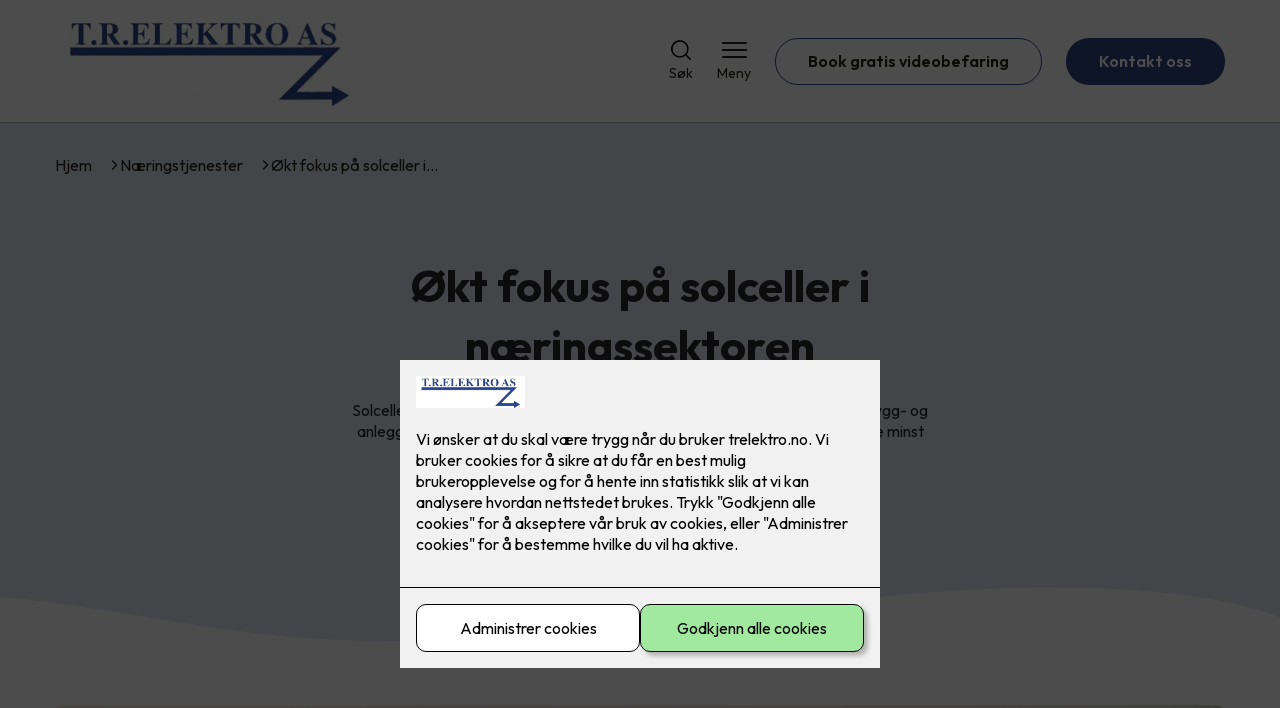

--- FILE ---
content_type: text/html; charset=utf-8
request_url: https://trelektro.no/naering/solceller-for-bedrift
body_size: 21017
content:

        <!DOCTYPE html>
        <html lang="no">
            <head>
                <title>Økt fokus på solceller i næringssektoren - T.R Elektro AS - din elektriker i Ski</title>
                <link rel="preconnect" href="https://res.cloudinary.com">
                <link rel="canonical" href="https://www.elkonor.no/naering/solceller-for-bedrift">
                <meta name="viewport"  content="width=device-width, initial-scale=1"><meta name="description"  content="Solceller har fått nytt fokus i næringssektoren de siste årene, spesielt innen bygg- og anleggsbransjen. Dette gir nye muligheter for miljøet, byggutviklingen og ikke minst strømforbruk i næringssektoren.
"><meta  property="og:title" content="Økt fokus på solceller i næringssektoren"><meta  property="og:description" content="Solceller har fått nytt fokus i næringssektoren de siste årene, spesielt innen bygg- og anleggsbransjen. Dette gir nye muligheter for miljøet, byggutviklingen og ikke minst strømforbruk i næringssektoren.
"><meta name="twitter:title"  content="Økt fokus på solceller i næringssektoren"><meta name="twitter:description"  content="Solceller har fått nytt fokus i næringssektoren de siste årene, spesielt innen bygg- og anleggsbransjen. Dette gir nye muligheter for miljøet, byggutviklingen og ikke minst strømforbruk i næringssektoren.
"><meta  property="og:image:width" content="1200"><meta  property="og:image:height" content="630"><meta  property="og:image" content="https://res.cloudinary.com/rubics/image/upload/w_1200,h_630,c_fill/f_auto/qsazptf0aqng4zdcc6ah.jpg"><meta  property="og:image:width" content="1200"><meta  property="og:image:height" content="630"><meta  property="og:image" content="https://res.cloudinary.com/rubics/image/upload/w_1200,h_630,c_fill/f_auto/qsazptf0aqng4zdcc6ah.jpg"><meta name="twitter:image"  content="https://res.cloudinary.com/rubics/image/upload/w_1920,h_1080,c_fill/f_auto/qsazptf0aqng4zdcc6ah.jpg">
                <link rel="preconnect" href="https://fonts.gstatic.com" crossorigin /><link rel="preload" as="style" href="https://fonts.googleapis.com/css2?family=Outfit:wght@400;600;700&display=swap" /><link rel="stylesheet" href="https://fonts.googleapis.com/css2?family=Outfit:wght@400;600;700&display=swap" media="print" onload="this.media='all'" />
                
                
                <link rel="shortcut icon"type="image/x-icon" href="https://dashboard.rubics-vp.com/favicon.ico">
                <script src="/js/app.2f1fdc5d8e5d3245b97d.bundle.js" defer></script>
                
                <script>
                  window.dataLayer = window.dataLayer || [];
                  function gtag(){dataLayer.push(arguments);}
                  gtag('set', 'ads_data_redaction', true);
                  gtag('consent', 'default', {
                    functionality_storage: "granted",
                    security_storage: "granted",
                    ad_storage: "denied",
                    analytics_storage: "denied",
                    personalization_storage: "denied",
                    ad_user_data: "denied",
                    ad_personalization: "denied",
                    wait_for_update: 10000
                  });
                  document.addEventListener("consents-confirmed", async function(e) {
                    gtag("consent", "update", e.detail.gtm);
                    dataLayer.push({ event: "consents-confirmed", consents: e.detail.gtm });
                  });
                </script>
                <script src="https://cdn.jsdelivr.net/npm/@ludens-reklame/cookie-dialog@1.2.0/dialog.min.js" defer></script>
                
                
                 <!-- Google Tag Manager --> <script>(function(w,d,s,l,i){w[l]=w[l]||[];w[l].push({'gtm.start':new Date().getTime(),event:'gtm.js'});var f=d.getElementsByTagName(s)[0],j=d.createElement(s),dl=l!='dataLayer'?'&l='+l:'';j.async=true;j.src='https://www.googletagmanager.com/gtm.js?id='+i+dl;f.parentNode.insertBefore(j,f);})(window,document,'script','dataLayer','GTM-NJMPCV6');</script> <!-- End Google Tag Manager -->
                <style data-styled="true" data-styled-version="5.3.11">.hNlDMA{-webkit-transition:opacity 0.12s ease-in-out;transition:opacity 0.12s ease-in-out;}/*!sc*/
data-styled.g13[id="sc-dAlyuH"]{content:"hNlDMA,"}/*!sc*/
.PJJzJ{border:0;border-radius:50px;background-color:rgba(46,70,132,1);color:rgba(255,255,255,1);cursor:pointer;padding:0 32px;-webkit-transition:all 0.15s ease-in-out;transition:all 0.15s ease-in-out;-webkit-text-decoration:none;text-decoration:none;height:45px;border:1px solid transparent;background-color:#FFFFFF;color:rgba(36,34,20,1);border-color:rgba(46,70,132,1);display:-webkit-inline-box;display:-webkit-inline-flex;display:-ms-inline-flexbox;display:inline-flex;-webkit-align-items:center;-webkit-box-align:center;-ms-flex-align:center;align-items:center;}/*!sc*/
.PJJzJ:hover{opacity:0.8;}/*!sc*/
.PJJzJ:hover{opacity:1;background-color:rgba(247,246,244,1);color:#242214;}/*!sc*/
.PJJzJ:disabled{opacity:0.6;cursor:wait;}/*!sc*/
.dukdKB{border:0;border-radius:50px;background-color:rgba(46,70,132,1);color:rgba(255,255,255,1);cursor:pointer;padding:0 32px;-webkit-transition:all 0.15s ease-in-out;transition:all 0.15s ease-in-out;-webkit-text-decoration:none;text-decoration:none;height:45px;border:1px solid transparent;display:-webkit-inline-box;display:-webkit-inline-flex;display:-ms-inline-flexbox;display:inline-flex;-webkit-align-items:center;-webkit-box-align:center;-ms-flex-align:center;align-items:center;}/*!sc*/
.dukdKB:hover{opacity:0.8;}/*!sc*/
.dukdKB:disabled{opacity:0.6;cursor:wait;}/*!sc*/
.facCrC{border:0;border-radius:50px;background-color:rgba(46,70,132,1);color:rgba(255,255,255,1);cursor:pointer;padding:0 32px;-webkit-transition:all 0.15s ease-in-out;transition:all 0.15s ease-in-out;-webkit-text-decoration:none;text-decoration:none;height:45px;border:1px solid transparent;background-color:rgba(38,38,38,1);color:rgba(255,255,255,1);display:-webkit-inline-box;display:-webkit-inline-flex;display:-ms-inline-flexbox;display:inline-flex;-webkit-align-items:center;-webkit-box-align:center;-ms-flex-align:center;align-items:center;}/*!sc*/
.facCrC:hover{opacity:0.8;}/*!sc*/
.facCrC:disabled{opacity:0.6;cursor:wait;}/*!sc*/
data-styled.g2622[id="sc-dCZOmM"]{content:"PJJzJ,dukdKB,facCrC,"}/*!sc*/
.chKzdg{margin:24px 0;}/*!sc*/
@media (min-width:960px){.chKzdg{margin:64px 0;}}/*!sc*/
data-styled.g2627[id="sc-hfvNRh"]{content:"chKzdg,"}/*!sc*/
.kSuRPF{padding:0 16px;}/*!sc*/
@media (min-width:960px){.kSuRPF{padding:0 32px;}}/*!sc*/
data-styled.g2628[id="sc-jysbhu"]{content:"kSuRPF,"}/*!sc*/
.iZeQKY{margin:0 auto;max-width:1170px;}/*!sc*/
.daGDUF{margin:0 auto;max-width:1170px;max-width:650px;}/*!sc*/
data-styled.g2629[id="sc-iWzMLn"]{content:"iZeQKY,daGDUF,"}/*!sc*/
body{margin:0;padding:0;-webkit-font-smoothing:antialiased;background-color:#FFFFFF;color:rgba(36,34,20,1);}/*!sc*/
body,input,select,textarea,button{font-family:'Outfit',sans-serif;font-weight:400;font-size:1rem;line-height:1.35;}/*!sc*/
.b1{font-family:'Outfit',sans-serif;font-weight:400;font-size:1rem;line-height:1.35;}/*!sc*/
.b2{font-family:'Outfit',sans-serif;font-weight:400;font-size:1.125rem;line-height:1.35;}/*!sc*/
.b3{font-family:'Outfit',sans-serif;font-weight:600;font-size:1rem;line-height:1.25;}/*!sc*/
p,h1,h2,h3,h4,h5,h6,.vspace{margin:0 0 16px;}/*!sc*/
.vspace-top{margin-top:16px;}/*!sc*/
.vspace-top-s{margin-top:24px;}/*!sc*/
p + h1,p + h2,p + h3,p + h4,p + h5,p + h6{margin-top:32px;}/*!sc*/
h1,.h1{font-family:'Outfit',sans-serif;font-weight:700;font-size:1.75rem;line-height:1.35;}/*!sc*/
@media (min-width:960px){h1,.h1{font-size:2.813rem;}}/*!sc*/
@media (min-width:960px){h1,.h1{font-size:2.813rem;}}/*!sc*/
h2,.h2{font-family:'Outfit',sans-serif;font-weight:600;font-size:1.5rem;line-height:1.35;}/*!sc*/
@media (min-width:960px){h2,.h2{font-size:2rem;}}/*!sc*/
@media (min-width:960px){h2,.h2{font-size:2rem;}}/*!sc*/
h3,.h3{font-family:'Outfit',sans-serif;font-weight:600;font-size:1.375rem;line-height:1.35;}/*!sc*/
@media (min-width:960px){h3,.h3{font-size:1.563rem;}}/*!sc*/
@media (min-width:960px){h3,.h3{font-size:1.563rem;}}/*!sc*/
h4,.h4{font-family:'Outfit',sans-serif;font-weight:600;font-size:1.125rem;line-height:1.35;}/*!sc*/
@media (min-width:960px){h4,.h4{font-size:1.438rem;}}/*!sc*/
@media (min-width:960px){h4,.h4{font-size:1.438rem;}}/*!sc*/
h5,.h5{font-family:'Outfit',sans-serif;font-weight:600;font-size:1.125rem;line-height:1.35;}/*!sc*/
@media (min-width:960px){h5,.h5{font-size:1.25rem;}}/*!sc*/
h6,.h6{font-family:'Outfit',sans-serif;font-weight:600;font-size:1rem;line-height:1.35;}/*!sc*/
a{color:rgba(36,34,20,1);}/*!sc*/
ol,ul{margin-top:0;margin-bottom:16px;padding-left:1em;}/*!sc*/
ol ul,ul ul,ol ol,ul ol{padding-left:2em;margin-top:8px;}/*!sc*/
li:not(:last-child){margin-bottom:8px;}/*!sc*/
label{font-family:'Outfit',sans-serif;font-weight:600;font-size:1rem;line-height:1.35;}/*!sc*/
input,textarea,select{box-sizing:border-box;border-radius:8px;border:1px solid #747474;padding-left:16px;}/*!sc*/
input[type='radio'],input[type='checkbox']{height:auto;}/*!sc*/
input,select{height:45px;}/*!sc*/
textarea{height:117px;padding-top:8px;}/*!sc*/
.fill-primary{fill:rgba(46,70,132,1);}/*!sc*/
.fill-secondary{fill:rgba(38,38,38,1);}/*!sc*/
.fill-primary-variant{fill:rgba(226,233,246,1);}/*!sc*/
.fill-secondary-variant{fill:rgba(247,246,244,1);}/*!sc*/
.fill-tertiary{fill:rgba(46,70,132,1);}/*!sc*/
.fill-quaternary{fill:rgba(46,70,132,1);}/*!sc*/
.outline-quaternary{stroke:rgba(46,70,132,1);}/*!sc*/
.fill-quinary{fill:rgba(247,246,244,1);}/*!sc*/
.fill-surface{fill:rgba(247,246,244,1);}/*!sc*/
.fill-background{fill:#FFFFFF;}/*!sc*/
@media (min-width:960px){.mobile{display:none!important;}}/*!sc*/
.desktop{display:none;}/*!sc*/
@media (min-width:960px){.desktop{display:revert;}}/*!sc*/
.modal-wrapper{width:100%;padding:0 32px;}/*!sc*/
@media (min-width:960px){.modal-wrapper{width:auto;}}/*!sc*/
.red{color:rgba(169,46,0,1);}/*!sc*/
.green{color:rgba(107,190,87,1);}/*!sc*/
div:has(> .vs):has(+ div > .button-component) > .vs{margin-bottom:0;}/*!sc*/
div:has(.button-component) + div > .vs{margin-top:0;}/*!sc*/
data-styled.g2639[id="sc-global-kANaqN1"]{content:"sc-global-kANaqN1,"}/*!sc*/
.gWKSqX > *:last-child{margin-bottom:0;}/*!sc*/
data-styled.g2643[id="sc-iAIuDW"]{content:"gWKSqX,"}/*!sc*/
.gHSSHz img{width:100%;border-radius:8px;}/*!sc*/
.gHSSHz p{font-style:italic;margin-top:8px;}/*!sc*/
data-styled.g2644[id="sc-fdNikT"]{content:"gHSSHz,"}/*!sc*/
.gxvzAx{display:-webkit-box;display:-webkit-flex;display:-ms-flexbox;display:flex;gap:16px;-webkit-box-pack:center;-webkit-justify-content:center;-ms-flex-pack:center;justify-content:center;-webkit-flex-direction:row;-ms-flex-direction:row;flex-direction:row;margin-top:24px;}/*!sc*/
@media all and (min-width:960px){.gxvzAx{-webkit-flex-direction:row;-ms-flex-direction:row;flex-direction:row;}}/*!sc*/
data-styled.g2653[id="sc-hjrkZx"]{content:"gxvzAx,"}/*!sc*/
.lcRbaf{background-color:rgba(247,246,244,1);color:#242214;padding:1px;text-align:center;border-radius:0;}/*!sc*/
.hAUQEf{background-color:rgba(226,233,246,1);color:rgba(41,41,41,1);padding:1px;text-align:center;border-radius:0;}/*!sc*/
data-styled.g2654[id="sc-kHkzUk"]{content:"lcRbaf,hAUQEf,"}/*!sc*/
.bwJMqa{display:-webkit-box;display:-webkit-flex;display:-ms-flexbox;display:flex;-webkit-align-items:center;-webkit-box-align:center;-ms-flex-align:center;align-items:center;-webkit-box-pack:center;-webkit-justify-content:center;-ms-flex-pack:center;justify-content:center;-webkit-flex-direction:column;-ms-flex-direction:column;flex-direction:column;border:0;background-color:#FFFFFF;cursor:pointer;-webkit-transition:background-color 0.15s ease-in-out,color 0.15s ease-in-out;transition:background-color 0.15s ease-in-out,color 0.15s ease-in-out;padding:0;}/*!sc*/
@media all and (min-width:960px){.bwJMqa{border-radius:8px;}}/*!sc*/
.bwJMqa .label{display:none;color:rgba(36,34,20,1);-webkit-transition:background-color 0.15s ease-in-out,color 0.15s ease-in-out;transition:background-color 0.15s ease-in-out,color 0.15s ease-in-out;font-size:14px;font-weight:400;margin-top:4px;}/*!sc*/
@media all and (min-width:960px){.bwJMqa .label{display:block;}}/*!sc*/
data-styled.g2657[id="sc-kpMPbt"]{content:"bwJMqa,"}/*!sc*/
.bmfUHn{border:0;width:25px;height:20px;position:relative;-webkit-transform:rotate(0deg);-ms-transform:rotate(0deg);transform:rotate(0deg);-webkit-transition:all 0.15s ease-in-out;transition:all 0.15s ease-in-out;cursor:pointer;display:-webkit-box;display:-webkit-flex;display:-ms-flexbox;display:flex;}/*!sc*/
.bmfUHn span{display:block;position:absolute;height:2px;width:100%;background:rgba(36,34,20,1);opacity:1;left:0;border-radius:2px;-webkit-transform:rotate(0deg);-ms-transform:rotate(0deg);transform:rotate(0deg);-webkit-transition:0.15s ease-in-out;transition:0.15s ease-in-out;}/*!sc*/
.bmfUHn span:nth-child(1){top:2px;}/*!sc*/
.bmfUHn span:nth-child(2),.bmfUHn span:nth-child(3){top:9px;}/*!sc*/
.bmfUHn span:nth-child(4){top:16px;}/*!sc*/
data-styled.g2658[id="sc-cykuxk"]{content:"bmfUHn,"}/*!sc*/
.jQdCzM{display:-webkit-box;display:-webkit-flex;display:-ms-flexbox;display:flex;height:40px;max-height:100%;max-width:100%;}/*!sc*/
.jQdCzM img{max-width:100%;width:auto;height:40px;object-fit:contain;}/*!sc*/
@media all and (min-width:960px){.jQdCzM{height:90px;}.jQdCzM img{height:90px;}}/*!sc*/
data-styled.g2659[id="sc-EjzsD"]{content:"jQdCzM,"}/*!sc*/
.gDhlTI{display:-webkit-box;display:-webkit-flex;display:-ms-flexbox;display:flex;-webkit-align-items:center;-webkit-box-align:center;-ms-flex-align:center;align-items:center;-webkit-flex-direction:column;-ms-flex-direction:column;flex-direction:column;-webkit-text-decoration:none;text-decoration:none;padding:0;margin:0;border:0;background-color:transparent;cursor:pointer;color:rgba(36,34,20,1);}/*!sc*/
.gDhlTI svg{height:20px;width:20px;-webkit-transition:all 0.15s ease-in-out;transition:all 0.15s ease-in-out;}/*!sc*/
.gDhlTI .label{font-size:12px;font-weight:400;margin-top:4px;}/*!sc*/
@media all and (min-width:960px){.gDhlTI .label{font-size:14px;}}/*!sc*/
data-styled.g2663[id="sc-ebWgmc"]{content:"gDhlTI,"}/*!sc*/
.khCLYP{background:#FFFFFF;color:rgba(36,34,20,1);padding:16px 0;border-bottom:1px solid rgba(0,0,0,0.25);position:relative;z-index:10;}/*!sc*/
@media all and (min-width:960px){.khCLYP{padding:16px 0;}}/*!sc*/
data-styled.g2664[id="sc-dA-dRPV"]{content:"khCLYP,"}/*!sc*/
.knAqIL{display:-webkit-box;display:-webkit-flex;display:-ms-flexbox;display:flex;-webkit-align-items:center;-webkit-box-align:center;-ms-flex-align:center;align-items:center;-webkit-box-pack:justify;-webkit-justify-content:space-between;-ms-flex-pack:justify;justify-content:space-between;}/*!sc*/
data-styled.g2665[id="sc-fTafgi"]{content:"knAqIL,"}/*!sc*/
.jhpbst.header-button{margin-left:0;}/*!sc*/
.jhpbst.header-button--mobile{display:block;}/*!sc*/
@media all and (min-width:960px){.jhpbst.header-button--mobile{display:none;}}/*!sc*/
.jhpbst.header-button--desktop{display:none;}/*!sc*/
@media all and (min-width:960px){.jhpbst.header-button--desktop{display:block;}}/*!sc*/
@media all and (min-width:960px){.jhpbst.header-button{margin-left:24px;}}/*!sc*/
data-styled.g2666[id="sc-frhQKb"]{content:"jhpbst,"}/*!sc*/
.bXSOwo{display:-webkit-box;display:-webkit-flex;display:-ms-flexbox;display:flex;-webkit-align-items:center;-webkit-box-align:center;-ms-flex-align:center;align-items:center;}/*!sc*/
.bXSOwo ul{display:-webkit-box;display:-webkit-flex;display:-ms-flexbox;display:flex;list-style:none;padding:0;margin:0;-webkit-align-items:center;-webkit-box-align:center;-ms-flex-align:center;align-items:center;}/*!sc*/
.bXSOwo ul li{position:relative;margin-bottom:0;}/*!sc*/
.bXSOwo ul li:not(:first-child){margin-left:24px;}/*!sc*/
.bXSOwo ul li.header-action--desktop{display:none;}/*!sc*/
@media all and (min-width:960px){.bXSOwo ul li.header-action--desktop{display:block;}}/*!sc*/
data-styled.g2667[id="sc-hirKnY"]{content:"bXSOwo,"}/*!sc*/
.bPsumQ{display:block;padding-top:16px;}/*!sc*/
@media all and (min-width:960px){.bPsumQ{display:none;}}/*!sc*/
.bPsumQ ul{display:-webkit-box;display:-webkit-flex;display:-ms-flexbox;display:flex;list-style:none;padding:0;margin:0;-webkit-box-pack:end;-webkit-justify-content:flex-end;-ms-flex-pack:end;justify-content:flex-end;gap:24px;}/*!sc*/
.bPsumQ ul li{position:relative;margin-bottom:8px;}/*!sc*/
data-styled.g2674[id="sc-epxwMy"]{content:"bPsumQ,"}/*!sc*/
.ewxzMN{background-color:rgba(46,70,132,1);}/*!sc*/
data-styled.g2689[id="sc-gWQaNQ"]{content:"ewxzMN,"}/*!sc*/
.bCVhAr{padding:16px 0;}/*!sc*/
@media all and (min-width:960px){.bCVhAr{padding:32px 0 64px;}}/*!sc*/
data-styled.g2690[id="sc-dzUOuN"]{content:"bCVhAr,"}/*!sc*/
.fdNSqS{display:-webkit-box;display:-webkit-flex;display:-ms-flexbox;display:flex;-webkit-flex-wrap:wrap;-ms-flex-wrap:wrap;flex-wrap:wrap;}/*!sc*/
data-styled.g2691[id="sc-dJnnlm"]{content:"fdNSqS,"}/*!sc*/
.hXHuX{width:100%;}/*!sc*/
@media all and (min-width:960px){.hXHuX{width:25%;margin:24px 0;}}/*!sc*/
.hXHuX:not(:last-child){margin-bottom:24px;}/*!sc*/
.hXHuX h3{color:rgba(255,255,255,1);margin-bottom:16px;}/*!sc*/
.hXHuX ul{list-style:none;margin:0;padding:0;}/*!sc*/
.hXHuX ul li:not(:last-child){margin-bottom:8px;}/*!sc*/
.hXHuX ul li a{display:-webkit-box;display:-webkit-flex;display:-ms-flexbox;display:flex;-webkit-align-items:center;-webkit-box-align:center;-ms-flex-align:center;align-items:center;color:rgba(255,255,255,1);-webkit-text-decoration:none;text-decoration:none;}/*!sc*/
.hXHuX ul li a:hover{-webkit-text-decoration:underline;text-decoration:underline;}/*!sc*/
.hXHuX ul li a img{width:24px;height:24px;margin-right:8px;}/*!sc*/
data-styled.g2692[id="sc-msaSj"]{content:"hXHuX,"}/*!sc*/
.doAcYS{text-align:center;display:-webkit-box;display:-webkit-flex;display:-ms-flexbox;display:flex;-webkit-box-pack:center;-webkit-justify-content:center;-ms-flex-pack:center;justify-content:center;-webkit-align-items:center;-webkit-box-align:center;-ms-flex-align:center;align-items:center;}/*!sc*/
.doAcYS .hs{width:100%;}/*!sc*/
.doAcYS .text >:last-child{margin:0;}/*!sc*/
.doAcYS > *,.doAcYS a,.doAcYS a:active,.doAcYS a:visited{color:rgba(255,255,255,1);}/*!sc*/
data-styled.g2693[id="sc-iENlKF"]{content:"doAcYS,"}/*!sc*/
.gXJJgE{padding:16px 0;display:-webkit-box;display:-webkit-flex;display:-ms-flexbox;display:flex;-webkit-box-pack:center;-webkit-justify-content:center;-ms-flex-pack:center;justify-content:center;-webkit-align-items:center;-webkit-box-align:center;-ms-flex-align:center;align-items:center;-webkit-flex-direction:column;-ms-flex-direction:column;flex-direction:column;border-top:1px solid rgba(255,255,255,1);}/*!sc*/
@media all and (min-width:960px){.gXJJgE{-webkit-flex-direction:row;-ms-flex-direction:row;flex-direction:row;padding:24px 0;}}/*!sc*/
.gXJJgE .text{margin-left:0;-webkit-flex:1;-ms-flex:1;flex:1;display:-webkit-box;display:-webkit-flex;display:-ms-flexbox;display:flex;-webkit-box-pack:center;-webkit-justify-content:center;-ms-flex-pack:center;justify-content:center;-webkit-transform:translateX(0);-ms-transform:translateX(0);transform:translateX(0);}/*!sc*/
@media all and (min-width:960px){.gXJJgE .text{margin-left:auto;-webkit-transform:translateX(44px);-ms-transform:translateX(44px);transform:translateX(44px);}}/*!sc*/
.gXJJgE img{height:20px;max-width:88px;margin-top:16px;}/*!sc*/
@media all and (min-width:960px){.gXJJgE img{margin-left:auto;margin-top:0;}}/*!sc*/
data-styled.g2694[id="sc-NkRgw"]{content:"gXJJgE,"}/*!sc*/
.fmiWLM{background:#FFFFFF;-webkit-text-decoration:none;text-decoration:none;border-radius:8px;box-shadow:0px 20px 80px 0px rgba(0,0,0,0.01),0px 10px 30px 0px rgba(0,0,0,0.02), 0px 8px 10px 0px rgba(0,0,0,0.02),0px 5px 15px 0px rgba(0,0,0,0.05);-webkit-transition:box-shadow 0.12s ease-in-out;transition:box-shadow 0.12s ease-in-out;padding:16px;display:-webkit-box;display:-webkit-flex;display:-ms-flexbox;display:flex;-webkit-flex-direction:column;-ms-flex-direction:column;flex-direction:column;gap:24px;}/*!sc*/
.fmiWLM:hover,.fmiWLM:focus,.fmiWLM:active{box-shadow:0px 0px 20px 0px rgba(0,0,0,0.2),0px 313px 88px 0px rgba(0,0,0,0), 0px 20px 80px 0px rgba(0,0,0,0.01),0px 10px 30px 0px rgba(0,0,0,0.02), 0px 8px 10px 0px rgba(0,0,0,0.02),0px 5px 15px 0px rgba(0,0,0,0.05);}/*!sc*/
.fmiWLM img{width:100%;aspect-ratio:1.4545454545;border-radius:4px;}/*!sc*/
.fmiWLM span.cta{-webkit-text-decoration:underline;text-decoration:underline;display:block;margin-top:auto;}/*!sc*/
.fmiWLM .card-content h3,.fmiWLM .card-content p,.fmiWLM .card-content span{color:rgba(36,34,20,1);}/*!sc*/
.fmiWLM .card-content p{display:-webkit-box;-webkit-line-clamp:7;-webkit-box-orient:vertical;overflow:hidden;margin-bottom:0;}/*!sc*/
data-styled.g2743[id="sc-kqCMjb"]{content:"fmiWLM,"}/*!sc*/
.jiMpgq{display:-webkit-box;display:-webkit-flex;display:-ms-flexbox;display:flex;margin:0 -16rem;-webkit-box-pack:center;-webkit-justify-content:center;-ms-flex-pack:center;justify-content:center;}/*!sc*/
data-styled.g2744[id="sc-dBevJO"]{content:"jiMpgq,"}/*!sc*/
.LZgfS{cursor:pointer;padding:0;border:none;background:rgba(36,34,20,1);margin:0 16px;width:15px;height:15px;border-radius:50%;}/*!sc*/
.bXwDpq{cursor:pointer;padding:0;border:none;background:#C6C6C6;margin:0 16px;width:15px;height:15px;border-radius:50%;}/*!sc*/
data-styled.g2745[id="sc-eUgRnJ"]{content:"LZgfS,bXwDpq,"}/*!sc*/
.hTMQCu{background:rgba(247,246,244,1);padding:32px 0;}/*!sc*/
.hTMQCu h2{text-align:center;margin-bottom:48px;color:#242214;}/*!sc*/
@media (min-width:960px){.hTMQCu{padding:64px 0;}}/*!sc*/
data-styled.g2746[id="sc-juekns"]{content:"hTMQCu,"}/*!sc*/
.kSIclD{display:grid;grid-template-columns:1fr;-webkit-align-items:stretch;-webkit-box-align:stretch;-ms-flex-align:stretch;align-items:stretch;-webkit-box-pack:center;-webkit-justify-content:center;-ms-flex-pack:center;justify-content:center;width:100%;}/*!sc*/
.kSIclD > button{display:none;}/*!sc*/
.kSIclD > :nth-last-child(2){display:none;}/*!sc*/
.kSIclD > :nth-last-child(3){display:none;}/*!sc*/
@media (max-width:750px){.kSIclD{grid-template-columns:40px 1fr 40px;}.kSIclD > button{display:-webkit-box;display:-webkit-flex;display:-ms-flexbox;display:flex;}}/*!sc*/
@media (min-width:750px) and (max-width:1190px){.kSIclD{gap:32px;grid-template-columns:repeat(2,1fr);grid-template-columns:40px repeat(2,1fr) 40px;}.kSIclD > :nth-last-child(3){display:-webkit-box;display:-webkit-flex;display:-ms-flexbox;display:flex;}.kSIclD > button{display:-webkit-box;display:-webkit-flex;display:-ms-flexbox;display:flex;}}/*!sc*/
@media (min-width:1191px){.kSIclD{gap:32px;grid-template-columns:repeat(2,1fr);grid-template-columns:repeat(3,1fr);grid-template-columns:40px repeat(3,1fr) 40px;}.kSIclD > :nth-last-child(2){display:-webkit-box;display:-webkit-flex;display:-ms-flexbox;display:flex;}.kSIclD > :nth-last-child(3){display:-webkit-box;display:-webkit-flex;display:-ms-flexbox;display:flex;}.kSIclD > button{display:-webkit-box;display:-webkit-flex;display:-ms-flexbox;display:flex;}}/*!sc*/
data-styled.g2747[id="sc-dfvqKH"]{content:"kSIclD,"}/*!sc*/
.imqpjI{display:none;-webkit-box-pack:center;-webkit-justify-content:center;-ms-flex-pack:center;justify-content:center;margin-top:48px;display:-webkit-box;display:-webkit-flex;display:-ms-flexbox;display:flex;}/*!sc*/
@media (max-width:1190px){.imqpjI{display:-webkit-box;display:-webkit-flex;display:-ms-flexbox;display:flex;}}/*!sc*/
@media (max-width:750px){.imqpjI{display:-webkit-box;display:-webkit-flex;display:-ms-flexbox;display:flex;}}/*!sc*/
data-styled.g2748[id="sc-hFsJKq"]{content:"imqpjI,"}/*!sc*/
.cnHBea{display:-webkit-box;display:-webkit-flex;display:-ms-flexbox;display:flex;border:none;background:none;-webkit-align-items:center;-webkit-box-align:center;-ms-flex-align:center;align-items:center;-webkit-box-pack:center;-webkit-justify-content:center;-ms-flex-pack:center;justify-content:center;margin:0;cursor:pointer;}/*!sc*/
.cnHBea .left{-webkit-transform:rotate(135deg);-ms-transform:rotate(135deg);transform:rotate(135deg);}/*!sc*/
.cnHBea .right{-webkit-transform:rotate(-45deg);-ms-transform:rotate(-45deg);transform:rotate(-45deg);}/*!sc*/
data-styled.g2749[id="sc-iYvfol"]{content:"cnHBea,"}/*!sc*/
.hqPiHe{width:20px;height:20px;border-right:2px solid #242214;border-bottom:2px solid #242214;}/*!sc*/
data-styled.g2750[id="sc-ciWOOY"]{content:"hqPiHe,"}/*!sc*/
.jNTBik{display:-webkit-box;display:-webkit-flex;display:-ms-flexbox;display:flex;-webkit-align-items:center;-webkit-box-align:center;-ms-flex-align:center;align-items:center;gap:16px;}/*!sc*/
.jNTBik a{color:rgba(36,34,20,1);-webkit-text-decoration:none;text-decoration:none;}/*!sc*/
.jNTBik a:hover{-webkit-text-decoration:underline;text-decoration:underline;}/*!sc*/
.jNTBik span{display:inline-block;}/*!sc*/
.jNTBik span:last-child i{display:none;}/*!sc*/
@media (max-width:960px){.jNTBik{gap:8px;font-size:12px;}}/*!sc*/
data-styled.g2796[id="sc-MjnyT"]{content:"jNTBik,"}/*!sc*/
.hhtSbB{display:-webkit-inline-box;display:-webkit-inline-flex;display:-ms-inline-flexbox;display:inline-flex;margin-left:16px;}/*!sc*/
.hhtSbB svg{width:12px;height:12px;}/*!sc*/
.hhtSbB svg path{fill:rgba(36,34,20,1);}/*!sc*/
@media (max-width:960px){.hhtSbB{margin-left:8px;}.hhtSbB svg{width:8px;height:8px;}}/*!sc*/
data-styled.g2797[id="sc-cYzNJU"]{content:"hhtSbB,"}/*!sc*/
.fRgKXB{padding:32px;position:relative;overflow-x:hidden;min-height:220px;background-color:rgba(226,233,246,1);color:rgba(41,41,41,1);}/*!sc*/
.fRgKXB > *{position:relative;z-index:2;}/*!sc*/
@media (min-width:960px){.fRgKXB{overflow-y:hidden;}}/*!sc*/
.fRgKXB .mobile{display:-webkit-box;display:-webkit-flex;display:-ms-flexbox;display:flex;-webkit-box-pack:center;-webkit-justify-content:center;-ms-flex-pack:center;justify-content:center;margin-top:24px;}/*!sc*/
.fRgKXB .desktop{margin-top:32px;}/*!sc*/
data-styled.g2798[id="sc-dmFhJp"]{content:"fRgKXB,"}/*!sc*/
.dgzGId{display:-webkit-box;display:-webkit-flex;display:-ms-flexbox;display:flex;-webkit-align-items:center;-webkit-box-align:center;-ms-flex-align:center;align-items:center;-webkit-flex-direction:column;-ms-flex-direction:column;flex-direction:column;gap:24px;-webkit-box-pack:center;-webkit-justify-content:center;-ms-flex-pack:center;justify-content:center;}/*!sc*/
@media (min-width:960px){.dgzGId{gap:48px;-webkit-flex-direction:row-reverse;-ms-flex-direction:row-reverse;flex-direction:row-reverse;height:28.2rem;}}/*!sc*/
@media (min-width:960px){.dgzGId{height:350px;}}/*!sc*/
data-styled.g2799[id="sc-eCshAa"]{content:"dgzGId,"}/*!sc*/
.qgAXN{-webkit-flex:1;-ms-flex:1;flex:1;}/*!sc*/
data-styled.g2800[id="sc-eQxBzv"]{content:"qgAXN,"}/*!sc*/
.eikqrb{margin:auto;}/*!sc*/
.eikqrb h2,.eikqrb h3,.eikqrb h4,.eikqrb h5{color:rgba(46,70,132,1);}/*!sc*/
.eikqrb h1,.eikqrb h2,.eikqrb h3{margin-bottom:24px;}/*!sc*/
.eikqrb > *:last-child{margin-bottom:0;}/*!sc*/
@media (min-width:960px){.eikqrb{max-width:650px;}}/*!sc*/
.eikqrb h1,.eikqrb h2,.eikqrb h3{text-align:center;}/*!sc*/
data-styled.g2801[id="sc-beEYvs"]{content:"eikqrb,"}/*!sc*/
.fyEuy{margin-bottom:16px;}/*!sc*/
data-styled.g2804[id="sc-dsRfZY"]{content:"fyEuy,"}/*!sc*/
.dOfvEY svg{display:block;margin-top:-3px;width:100vw;fill:rgba(226,233,246,1);}/*!sc*/
data-styled.g2810[id="sc-jaXNQG"]{content:"dOfvEY,"}/*!sc*/
.jPhfiz{display:-webkit-box;display:-webkit-flex;display:-ms-flexbox;display:flex;-webkit-flex-direction:column;-ms-flex-direction:column;flex-direction:column;-webkit-align-items:center;-webkit-box-align:center;-ms-flex-align:center;align-items:center;gap:32px;}/*!sc*/
@media all and (min-width:960px){.jPhfiz{-webkit-flex-direction:row;-ms-flex-direction:row;flex-direction:row;gap:48px;}}/*!sc*/
.bcNImG{display:-webkit-box;display:-webkit-flex;display:-ms-flexbox;display:flex;-webkit-flex-direction:column;-ms-flex-direction:column;flex-direction:column;-webkit-align-items:center;-webkit-box-align:center;-ms-flex-align:center;align-items:center;gap:32px;}/*!sc*/
@media all and (min-width:960px){.bcNImG{-webkit-flex-direction:row;-ms-flex-direction:row;flex-direction:row;gap:48px;-webkit-flex-direction:row-reverse;-ms-flex-direction:row-reverse;flex-direction:row-reverse;}}/*!sc*/
data-styled.g2836[id="sc-jJIcHK"]{content:"jPhfiz,bcNImG,"}/*!sc*/
.kBdFDr{-webkit-flex:1;-ms-flex:1;flex:1;}/*!sc*/
.kBdFDr .title{margin-top:0;}/*!sc*/
data-styled.g2837[id="sc-hoZXlt"]{content:"kBdFDr,"}/*!sc*/
.bxwTfB{-webkit-flex:1;-ms-flex:1;flex:1;}/*!sc*/
.bxwTfB img{display:block;width:100%;object-fit:cover;border-radius:8px;}/*!sc*/
data-styled.g2838[id="sc-kMTmgg"]{content:"bxwTfB,"}/*!sc*/
.JDeEX{display:-webkit-box;display:-webkit-flex;display:-ms-flexbox;display:flex;gap:24px;-webkit-flex-direction:column;-ms-flex-direction:column;flex-direction:column;margin-top:24px;}/*!sc*/
.JDeEX button{width:100%;}/*!sc*/
@media all and (min-width:960px){.JDeEX{-webkit-box-pack:start;-webkit-justify-content:flex-start;-ms-flex-pack:start;justify-content:flex-start;-webkit-flex-direction:row;-ms-flex-direction:row;flex-direction:row;}}/*!sc*/
data-styled.g2839[id="sc-iTXAwf"]{content:"JDeEX,"}/*!sc*/
</style>
            </head>
            <body>
                <div id="rubics">
                  <div class="sc-dAlyuH hNlDMA"><div id="header_1" class="component "><div><header class="sc-dA-dRPV khCLYP"><div class="sc-jysbhu kSuRPF hs"><div width="large" class="sc-iWzMLn iZeQKY"><div class="sc-fTafgi knAqIL"><div><a href="/" size="90" class="sc-EjzsD jQdCzM"><img src="https://res.cloudinary.com/rubics/image/upload/h_180/f_auto/ldrukuum56b49kqstucv.jpg" alt="T.R. Elektro AS"/></a></div><div class="sc-hirKnY bXSOwo"><ul><li class="header-action header-action--desktop"><button aria-expanded="false" aria-label="Åpne søk" aria-controls="search" class="sc-ebWgmc gDhlTI"><svg version="1.1" xmlns="http://www.w3.org/2000/svg" x="0" y="0" viewBox="0 0 24 24" style="enable-background:new 0 0 24 24" xml:space="preserve" aria-hidden="true"><path d="m23.6 22.4-4.9-4.9c1.7-2.1 2.6-4.7 2.4-7.5-.2-2.7-1.4-5.2-3.4-7.1S13 .1 10.3.1C7.6.2 5 1.3 3.1 3.2 1.2 5.1.1 7.7 0 10.4s.9 5.3 2.8 7.3c1.8 2 4.4 3.2 7.1 3.4 2.7.2 5.4-.7 7.5-2.4l4.9 4.9c.2.2.4.3.7.3.2 0 .5-.1.7-.3.2-.2.3-.4.3-.7-.2-.1-.3-.4-.4-.5zm-8.2-4.5c-1.4 1-3.1 1.5-4.8 1.5-2.3 0-4.5-.9-6.1-2.5C2.9 15.3 2 13.1 2 10.8c0-1.7.5-3.4 1.5-4.8s2.3-2.5 3.9-3.2c1.6-.7 3.3-.8 5-.5 1.7.3 3.2 1.2 4.4 2.4 1.2 1.2 2 2.8 2.4 4.4.3 1.7.2 3.4-.5 5-.8 1.5-1.9 2.8-3.3 3.8z"></path></svg><span class="label">Søk</span></button></li><li class="header-action"><button aria-expanded="false" aria-label="Åpne meny" aria-controls="menu" class="sc-kpMPbt bwJMqa h6"><div class="sc-cykuxk bmfUHn"><span></span><span></span><span></span><span></span></div><span class="label">Meny</span></button></li><li class="sc-frhQKb jhpbst header-button header-button--desktop"><a href="/book-gratis-videobefaring" class="sc-dCZOmM PJJzJ h6">Book gratis videobefaring</a></li><li class="sc-frhQKb jhpbst header-button header-button--desktop"><a href="/kontakt-oss" class="sc-dCZOmM dukdKB h6">Kontakt oss</a></li></ul></div></div></div></div></header><div class="sc-epxwMy bPsumQ"><div class="sc-jysbhu kSuRPF hs"><div width="large" class="sc-iWzMLn iZeQKY"><ul><li><button aria-expanded="false" aria-label="Åpne søk" aria-controls="search" class="sc-ebWgmc gDhlTI"><svg version="1.1" xmlns="http://www.w3.org/2000/svg" x="0" y="0" viewBox="0 0 24 24" style="enable-background:new 0 0 24 24" xml:space="preserve" aria-hidden="true"><path d="m23.6 22.4-4.9-4.9c1.7-2.1 2.6-4.7 2.4-7.5-.2-2.7-1.4-5.2-3.4-7.1S13 .1 10.3.1C7.6.2 5 1.3 3.1 3.2 1.2 5.1.1 7.7 0 10.4s.9 5.3 2.8 7.3c1.8 2 4.4 3.2 7.1 3.4 2.7.2 5.4-.7 7.5-2.4l4.9 4.9c.2.2.4.3.7.3.2 0 .5-.1.7-.3.2-.2.3-.4.3-.7-.2-.1-.3-.4-.4-.5zm-8.2-4.5c-1.4 1-3.1 1.5-4.8 1.5-2.3 0-4.5-.9-6.1-2.5C2.9 15.3 2 13.1 2 10.8c0-1.7.5-3.4 1.5-4.8s2.3-2.5 3.9-3.2c1.6-.7 3.3-.8 5-.5 1.7.3 3.2 1.2 4.4 2.4 1.2 1.2 2 2.8 2.4 4.4.3 1.7.2 3.4-.5 5-.8 1.5-1.9 2.8-3.3 3.8z"></path></svg><span class="label">Søk</span></button></li></ul></div></div></div></div></div><main><div id="hero_1" class="component "><div><div class="sc-dmFhJp fRgKXB"><div width="large" class="sc-iWzMLn iZeQKY"><div class="sc-dsRfZY fyEuy"><div class="sc-MjnyT jNTBik"><span><a href="/">Hjem</a><i class="sc-cYzNJU hhtSbB"><svg xmlns="http://www.w3.org/2000/svg" fill="none" viewBox="0 0 27 28" aria-hidden="true"><path fill="none" d="M9.06221 3.40364c-.31215.31224-.4875.73568-.4875 1.17719 0 .44151.17535.86495.4875 1.17719L17.3042 14l-8.24199 8.242c-.3033.314-.47113.7346-.46734 1.1712.0038.4366.17891.8542.48762 1.1629.30872.3087.72633.4838 1.16291.4876.4366.0038.8572-.164 1.1712-.4673l9.4192-9.4192c.3121-.3122.4875-.7357.4875-1.1772s-.1754-.8649-.4875-1.1772l-9.4192-9.41916c-.3123-.31215-.7357-.4875-1.1772-.4875-.44151 0-.86495.17535-1.17719.4875Z"></path></svg></i></span><span><a href="/naering">Næringstjenester</a><i class="sc-cYzNJU hhtSbB"><svg xmlns="http://www.w3.org/2000/svg" fill="none" viewBox="0 0 27 28" aria-hidden="true"><path fill="none" d="M9.06221 3.40364c-.31215.31224-.4875.73568-.4875 1.17719 0 .44151.17535.86495.4875 1.17719L17.3042 14l-8.24199 8.242c-.3033.314-.47113.7346-.46734 1.1712.0038.4366.17891.8542.48762 1.1629.30872.3087.72633.4838 1.16291.4876.4366.0038.8572-.164 1.1712-.4673l9.4192-9.4192c.3121-.3122.4875-.7357.4875-1.1772s-.1754-.8649-.4875-1.1772l-9.4192-9.41916c-.3123-.31215-.7357-.4875-1.1772-.4875-.44151 0-.86495.17535-1.17719.4875Z"></path></svg></i></span><span><a href="/naering/solceller-for-bedrift">Økt fokus på solceller i…</a><i class="sc-cYzNJU hhtSbB"><svg xmlns="http://www.w3.org/2000/svg" fill="none" viewBox="0 0 27 28" aria-hidden="true"><path fill="none" d="M9.06221 3.40364c-.31215.31224-.4875.73568-.4875 1.17719 0 .44151.17535.86495.4875 1.17719L17.3042 14l-8.24199 8.242c-.3033.314-.47113.7346-.46734 1.1712.0038.4366.17891.8542.48762 1.1629.30872.3087.72633.4838 1.16291.4876.4366.0038.8572-.164 1.1712-.4673l9.4192-9.4192c.3121-.3122.4875-.7357.4875-1.1772s-.1754-.8649-.4875-1.1772l-9.4192-9.41916c-.3123-.31215-.7357-.4875-1.1772-.4875-.44151 0-.86495.17535-1.17719.4875Z"></path></svg></i></span></div></div></div><div width="medium" class="sc-iWzMLn iZeQKY"><div class="sc-eCshAa dgzGId"><div class="sc-eQxBzv qgAXN"><div class="sc-beEYvs eikqrb text"><h1 style="text-align:center;">Økt fokus på solceller i næringssektoren</h1>
<p style="text-align:center;">Solceller har fått nytt fokus i næringssektoren de siste årene, spesielt innen bygg- og anleggsbransjen. Dette gir nye muligheter for miljøet, byggutviklingen og ikke minst strømforbruk i næringssektoren.</p>
<p></p>
</div></div></div></div></div><div class="sc-jaXNQG dOfvEY"><svg xmlns="http://www.w3.org/2000/svg" viewBox="0 0 1440 78.525"><path d="M1440,0L0,1.229v27.592c24.316,2.18,48.303,5.042,71.479,8.296,30.086,4.216,59.665,9.063,89.226,13.907,55.57,9.107,111.079,18.203,169.786,23.08,160.417,13.337,319.581-5.948,479.572-25.334,142.766-17.299,286.187-34.677,431.747-29.027,71.38,2.771,143.82,11.73,195.9,31.253.77.287,1.53.576,2.29.868V0Z"></path></svg></div></div></div><div id="article_1" class="component rich"><div><div><div id="565b5a65-cd96-4fd6-8c2f-3b2aa86f7b97" class="component" data-child-of="article_1"><div><div class="sc-hfvNRh chKzdg vs"><div class="sc-jysbhu kSuRPF hs"><div width="medium" class="sc-iWzMLn iZeQKY"><div class="sc-fdNikT gHSSHz"><img src="https://res.cloudinary.com/rubics/image/upload/w_1920/f_auto/bkdqa9cvntpdcakqtemr.jpg" alt="elektriker som monterer solcellepanel på taket, i solnedgang" loading="lazy"/><p>Ved å produsere mye strøm eller all strømmen i et næringsbygg, kan bedriften din bli helt eller delvis uavhengig av strømprodusenter!</p></div></div></div></div></div></div><div id="bcd1b762-4c60-46c1-bd8c-58a2e0c15d4b" class="component" data-child-of="article_1"><div><div class="sc-hfvNRh chKzdg vs"><div class="sc-jysbhu kSuRPF hs"><div width="small" class="sc-iWzMLn daGDUF"><div class="sc-iAIuDW gWKSqX"><h2>Vær i forkant, det lønner seg</h2>
<p>I Norge er vann vår hovedkilde til fornybar energi. Samtidig vet vi at fremtiden bringer med seg nye energikilder – og solkraft er en av dem. Totalt utgjør solkraft bare en liten del av kraftproduksjonen, men etterspørselen blir større. Da gjelder det å være i forkant.&nbsp;</p>
<p></p>
<p><strong><em>Les også:</em></strong> <a href="/naering/referanser/lagerbygg-dekket-med-solceller" target="_blank">Lagerbygg dekket med solceller</a>&nbsp;</p>
</div></div></div></div></div></div><div id="1f110805-9a41-4220-b51d-6e5e865f08f7" class="component" data-child-of="article_1"><div><div class="sc-hfvNRh chKzdg vs"><div class="sc-jysbhu kSuRPF hs"><div width="small" class="sc-iWzMLn daGDUF"><div class="sc-iAIuDW gWKSqX"><h2>Utnytt energipotensialet i solcellepaneler</h2>
<p>I nye næringsbygg er ofte solceller en del av energiløsningen. Ved å inkludere arkitekten tidlig kan det også bli med og løfte designet, slik at det er en integrert del av bygget. Det er både estetiske og økonomiske grunner til det. Solcellepanelene må plasseres på stedene som er mest eksponert for sol, og det er primært på uutnyttede fasader eller tak.&nbsp;</p>
<p></p>
<p>Flere næringsbygg følger en stram og lineær arkitektur, som gjør at flatene er perfekte for solcellepaneler. Det gjelder både nye og eksisterende bygg. I en slik vurderingsfase er det viktig med god rådgivning. Plassering, økonomi, støtteordninger og andre forhold må kartlegges, og her kan vi hjelpe deg.&nbsp;&nbsp;</p>
<h2></h2>
</div></div></div></div></div></div><div id="5046a0a7-367c-4d07-ab77-6f56e4c2fd7d" class="component" data-child-of="article_1"><div><div class="sc-hfvNRh chKzdg vs"><div class="sc-jysbhu kSuRPF hs"><div class="sc-iWzMLn iZeQKY"><div class="sc-jJIcHK jPhfiz"><div class="sc-kMTmgg bxwTfB"><img src="https://res.cloudinary.com/rubics/image/upload/w_1376/f_auto/j6t905w8qidy4e3bhmgc.jpg" alt="Solceller montert på et tak tilhørende et industribygg"/></div><div class="sc-hoZXlt kBdFDr"><h2 class="title">Solenergi gir smartere bygg </h2><div class="text"><p>Ved å redusere strømforbruket får du gode, økonomiske løsninger, som varer over tid. Vi leverer skreddersydde løsninger for din bedrift, ut fra dine ønsker: Kanskje du vil produsere egen strøm, redusere kostnadene eller velge et mer miljøvennlig alternativ.&nbsp;</p>
<p></p>
<p>I kartleggingsfasen vil våre rådgivere hjelpe deg å finne rett løsning som lar deg nå målene dine. Med solkraft som energikilde kan du se frem til:&nbsp;</p>
<p></p>
<ul>
<li>Lavere strømregninger</li>
<li>Lavere driftskostnader</li>
<li>Mindre vedlikehold&nbsp;</li>
<li>Muliggjøring for salg av egen strøm&nbsp;</li>
</ul>
</div><div class="sc-iTXAwf JDeEX"></div></div></div></div></div></div></div></div><div id="02335b21-c027-466f-b1cb-1ef22a6faa3c" class="component" data-child-of="article_1"><div><div class="sc-kHkzUk lcRbaf"><div class="sc-hfvNRh chKzdg vs"><div class="sc-jysbhu kSuRPF hs"><div width="small" class="sc-iWzMLn daGDUF"><div><h2 style="text-align:left;">Bli energieffektiv ved å montere solceller!</h2>
<p style="text-align:left;">I tradisjonelle næringsbygg er det ofte mest aktivitet på dagtid. Det betyr også at elektrisitetsforbruket er høyest i dette tidsrommet – og det er også når solcellene produserer mest strøm. På sikt vil en slik investering gi mye bedre <strong>energieffektivitet. </strong></p>
<h3 style="text-align:left;">Andre fordeler for solcelleanlegg på næringsbygg er:</h3>
<ul>
<li style="text-align:left;">Store kostnadsbesparelser, med fornybar energi</li>
<li style="text-align:left;">Bærekraft og godt omdømme med miljøvennlig praksis</li>
<li style="text-align:left;">Energilagring og backup for å sikre strømforsyning</li>
<li style="text-align:left;">Statlige støtteordninger og insentiver, som bl.annet skattefordeler, tilskudd og gode nettleieavtaler</li>
</ul>
<p></p>
<p></p>
<p style="text-align:left;"><a href="https://www.iea.org/reports/net-zero-by-2050" target="_blank">Solkraft spås å bli en av de største globale energikildene innen 2050</a>. Samtidig har kostnaden for å installere solceller blitt rimeligere over tid. Dette, kombinert med stadig økende strømpriser, gjør behovet for alternative energikilder viktigere enn noen gang.&nbsp;</p>
</div></div></div></div></div></div></div><div id="a2e67451-3440-4646-a39b-62a0ae6185f8" class="component" data-child-of="article_1"><div><div class="sc-hfvNRh chKzdg vs"><div class="sc-jysbhu kSuRPF hs"><div class="sc-iWzMLn iZeQKY"><div reversed="" class="sc-jJIcHK bcNImG"><div class="sc-kMTmgg bxwTfB"><img src="https://res.cloudinary.com/rubics/image/upload/w_1376/f_auto/rilpldhdpy7tjql57twt.jpg" alt="solceller som blir styrt med app"/></div><div class="sc-hoZXlt kBdFDr"><p class="byline h6">Lønnsomhetsberegning av solcelleanlegg</p><h2 class="title">Prøv vår solcellekalkulator!</h2><div class="text"><p><br>Det er godt for økonomien, og siden solkraft er en fornybar energikilde er det også bra for planeten vår. Derfor får du støtte fra Enova til montering av solcelleanlegg. Bruk kalkulatoren under for å beregne produksjonskapasiteten til solcelleanlegg av ulike størrelser. <br><br></p>
</div><div class="sc-iTXAwf JDeEX"><a href="/privat/solceller/solcellekalkulator" class="sc-dCZOmM dukdKB h6">Prøv vår kalkulator</a></div></div></div></div></div></div></div></div><div id="231a9179-851c-4f6e-9b6f-9db7a7836ca1" class="component" data-child-of="article_1"><div><div class="sc-hfvNRh chKzdg vs"><div class="sc-jysbhu kSuRPF hs"><div width="small" class="sc-iWzMLn daGDUF"><div class="sc-iAIuDW gWKSqX"><h2>Energiløsninger for fremtiden&nbsp;</h2>
<p>Utviklingen styrer oss stadig i nye retninger. Når karbonavtrykket skal reduseres, må vi se nye måter å utnytte energien på. En av dem er energilagring. Effekttariffene er stadig økende, og for å kutte effekttoppene har strømlagring på batteri blitt et reelt alternativ for mange.&nbsp;</p>
<p></p>
<p>Med batterilagring kan du lagre strømmen du får gjennom lokale kilder – eksempelvis solceller – i batteriet. På den måten kan du bruke strømmen du har spart når strømmen er dyrest. Det er vel så viktig for næringsbygg som andre industrier, deriblant landbruket. Ikke bare er det bra for utgiftene – det er også godt for miljøet.&nbsp;</p>
<h2>Kontakt oss for energirådgivning</h2>
<p>En profesjonell energirådgiver eller solenergikonsulent kan hjelpe med å vurdere potensialet og utvikle en lønnsom strategi for å implementere solenergi i næringssektoren.</p>
<p></p>
<p><strong>Vil du lære mer?</strong> <a href="/privat/solceller" target="_self">Les mer om solceller her.</a>&nbsp;</p>
<h2></h2>
</div></div></div></div></div></div></div></div></div><div id="selectedpages_1" class="component "><div><div class="sc-jysbhu sc-juekns kSuRPF hTMQCu hs"><div class="sc-jysbhu kSuRPF hs"><h2>Flere relaterte artikler</h2><div class="sc-iWzMLn sc-dfvqKH iZeQKY kSIclD"><button aria-label="Scroll til forrige i karusell" class="sc-iYvfol cnHBea"><span class="sc-ciWOOY hqPiHe left"></span></button><a href="/naering/referanser/lagerbygg-dekket-med-solceller" class="sc-kqCMjb fmiWLM selected-page-card" aria-label="Les mer om Suksessprosjekt - Lagerbygg dekket med solceller"><img src="https://res.cloudinary.com/rubics/image/upload/c_fill,w_320,h_220/f_auto/g2xukm8gk381dsbllbj4.png"/><div class="card-content"><h3>Suksessprosjekt - Lagerbygg dekket med solceller</h3><p>Næringsbygg med store flater egner seg godt til solceller - det viser pilotprosjektet hos Akershus Utleie. Suksessen ble større enn man så for seg i forkant.</p></div><span class="b2 cta">Les mer</span></a><a href="/naering/belysning-for-naering-og-bedrift/rohs-direktivet-hva-vil-det-si-for-din-bedrift" class="sc-kqCMjb fmiWLM selected-page-card" aria-label="Les mer om RoHS-direktivet – hva vil det si for din bedrift?"><img src="https://res.cloudinary.com/rubics/image/upload/c_fill,w_320,h_220/f_auto/65d4ab477a79b57667cfad17-Toppbilde%20RoHS-direktivet.jpg"/><div class="card-content"><h3>RoHS-direktivet – hva vil det si for din bedrift?</h3><p>RoHS-direktivet har siden 2006 innført forbud mot en rekke miljø- og helseskadelige stoffer. I løpet av 2023 ble enda flere produkter faset ut. Hva har dette å si for din bedrift?  Og hvilke tiltak må…</p></div><span class="b2 cta">Les mer</span></a><a href="/naering/belysning-for-naering-og-bedrift/store-fordeler-med-moderne-belysning" class="sc-kqCMjb fmiWLM selected-page-card" aria-label="Les mer om Store fordeler med menneskeorientert belysning"><img src="https://res.cloudinary.com/rubics/image/upload/c_fill,w_320,h_220/f_auto/awk64bsqimsdq5l6r2du.jpg"/><div class="card-content"><h3>Store fordeler med menneskeorientert belysning - HCL</h3><p>Har du hørt om Human Centric Lighting? Menneskers døgnrytme er i stor grad styrt av lyset, og vår døgnrytme kan påvirkes positivt og negativt av hvilken belysning vi velger innendørs. Her tar vi deg g…</p></div><span class="b2 cta">Les mer</span></a><button aria-label="Scroll til neste i karusell" class="sc-iYvfol cnHBea"><span class="sc-ciWOOY hqPiHe right"></span></button></div><div class="sc-hFsJKq imqpjI"><div class="sc-dBevJO jiMpgq"><button class="sc-eUgRnJ LZgfS"></button><button class="sc-eUgRnJ bXwDpq"></button><button class="sc-eUgRnJ bXwDpq"></button><button class="sc-eUgRnJ bXwDpq"></button><button class="sc-eUgRnJ bXwDpq"></button><button class="sc-eUgRnJ bXwDpq"></button><button class="sc-eUgRnJ bXwDpq"></button><button class="sc-eUgRnJ bXwDpq"></button><button class="sc-eUgRnJ bXwDpq"></button></div></div></div></div></div></div><div id="ctabanner_1" class="component "><div><div class="sc-kHkzUk hAUQEf"><div class="sc-hfvNRh chKzdg vs"><div class="sc-jysbhu kSuRPF hs"><div width="small" class="sc-iWzMLn daGDUF"><h2>Smarte og trygge løsninger til riktig pris</h2><div><p>Ta kontakt med en av våre dyktige elektrikere, så hjelper vi deg å finne riktige løsninger for din bedrift!</p>
</div><div class="sc-hjrkZx gxvzAx"><a href="/kontakt-oss" class="sc-dCZOmM facCrC h6">Ta kontakt</a></div></div></div></div></div></div></div></main><div id="footer_1" class="component "><div><footer class="sc-gWQaNQ ewxzMN"><div class="sc-dzUOuN bCVhAr"><div class="sc-jysbhu kSuRPF hs"><div width="large" class="sc-iWzMLn iZeQKY"><div class="sc-dJnnlm fdNSqS"><div class="sc-msaSj hXHuX"><h3 class="h4">Kontakt oss</h3><ul><li><a href="tel:64871645"><span>64 87 16 45</span></a></li><li><a href="mailto:t.r.elektro@trelektro.no"><span>t.r.elektro@trelektro.no</span></a></li></ul></div><div class="sc-msaSj hXHuX"><h3 class="h4">Besøksadresse</h3><ul><li><a href="Løkenvn 51 "><span>Løkenvn 51 </span></a></li><li><a href="1400 Ski"><span>1400 Ski</span></a></li></ul></div></div></div></div></div><div class="sc-iENlKF doAcYS"><div class="sc-jysbhu kSuRPF hs"><div width="large" class="sc-iWzMLn iZeQKY"><div class="sc-NkRgw gXJJgE"><div class="text"><p>Org.no 978 594 298</p>
</div><img src="https://res.cloudinary.com/rubics/image/upload/h_40/f_auto/v8qhpsz61xkgwu994tqw.png"/></div></div></div></div></footer></div></div><svg height="0" width="0"><defs><clipPath id="heromask" clipPathUnits="objectBoundingBox" transform="scale(0.00407 0.00494)"><path d="M237.7,116.5c-16.7,53.9-52.8,48.4-99.4,70.8c-24.2,11.7-54.8,24.6-81.4,4.4C25.5,167.8,11.4,144,4.4,114.5
	c-9.5-39.3-4.1-67.3,22.4-86.3C45.2,15,80.7,7.9,134.4,8.3c27.7,0.2,56.6-12.2,73-7C248.6,14.5,252.4,69.1,237.7,116.5z"></path></clipPath></defs></svg></div>
                </div>
          <cookie-dialog
            id="_cd"
            definitions-endpoint="/api/v1/storefront/cookie-dialog/definitions"
            meta-endpoint="/api/v1/storefront/cookie-dialog/meta"
            save-endpoint="/api/v1/storefront/consents"
            logo="https://res.cloudinary.com/rubics/image/upload/v1656578889/ldrukuum56b49kqstucv.jpg"
           ></cookie-dialog>
          <script>var _STORE = {"renderer":"server","site":{"name":"tr-elektro-as","displayName":"T.R. Elektro AS","logo":{"alt":"T.R. Elektro AS","url":"https://res.cloudinary.com/rubics/image/upload/v1656578889/ldrukuum56b49kqstucv.jpg","focus":{}}},"themeName":"elkonor","themeConfig":{"colors":{"primaryVariant":"rgba(226,233,246,1)","onPrimaryVariant":"rgba(41,41,41,1)","secondaryVariant":"rgba(247,246,244,1)","onSecondaryVariant":"rgba(41,41,41,1)","tertiary":"rgba(46,70,132,1)","onTertiary":"rgba(255,255,255,1)","quaternary":"rgba(46,70,132,1)","onQuaternary":"#ffffff","quinary":"rgba(247,246,244,1)","onQuinary":"#242214","background":"#FFFFFF","onBackground":"rgba(36,34,20,1)","surface":"rgba(247,246,244,1)","onSurface":"#242214","error":"rgba(169,46,0,1)","success":"rgba(107,190,87,1)","outline":"#C6C6C6"},"fonts":{"h1":{"family":"'Outfit', sans-serif","weight":700,"size":1.75,"lineHeight":1.35,"mediaQueries":[{"query":960,"size":2.813},{"query":960,"size":"2.813"}]},"h2":{"family":"'Outfit', sans-serif","weight":600,"size":1.5,"lineHeight":1.35,"mediaQueries":[{"query":960,"size":2},{"query":960,"size":"2"}]},"h3":{"family":"'Outfit', sans-serif","weight":600,"size":1.375,"lineHeight":1.35,"mediaQueries":[{"query":960,"size":1.563},{"query":960,"size":"1.563"}]},"h4":{"family":"'Outfit', sans-serif","weight":600,"size":1.125,"lineHeight":1.35,"mediaQueries":[{"query":960,"size":1.438},{"query":960,"size":"1.438"}]},"h5":{"family":"'Outfit', sans-serif","weight":600,"size":1.125,"lineHeight":1.35,"mediaQueries":[{"query":960,"size":1.25}]},"h6":{"family":"'Outfit', sans-serif","weight":600,"size":1,"lineHeight":1.35},"b1":{"family":"'Outfit', sans-serif","weight":400,"size":1,"lineHeight":1.35},"b2":{"family":"'Outfit', sans-serif","weight":400,"size":1.125,"lineHeight":1.35},"b3":{"family":"'Outfit', sans-serif","weight":600,"size":1,"lineHeight":1.25}},"spacing":{"xxs":8,"xs":16,"s":24,"m":32,"l":48,"xl":64}},"pageContext":{"url":{"root":"https://trelektro.no","slug":"solceller-for-bedrift","full":"https://trelektro.no/naering/solceller-for-bedrift","pathname":"/naering/solceller-for-bedrift","canonical":"https://www.elkonor.no/naering/solceller-for-bedrift"},"query":{},"isPreview":false,"isCategory":false,"childrenPages":[],"pageData":{"_id":"62ac1d4247c44e303ee3c39d","title":"Økt fokus på solceller i næringssektoren","slug":"solceller-for-bedrift","url":"/naering/solceller-for-bedrift","plug":{"title":"Økt fokus på solceller i næringssektoren","excerpt":"Solceller har fått nytt fokus i næringssektoren de siste årene, spesielt innen bygg- og anleggsbransjen. Dette gir nye muligheter for miljøet, byggutviklingen og ikke minst strømforbruk i næringssektoren.\n","image":{"url":"https://res.cloudinary.com/rubics/image/upload/v1676294901/qsazptf0aqng4zdcc6ah.jpg","alt":"elektriker som monterer solcellepanel","focus":{}}},"author":{"_id":"629f125619b4ad060186413f","email":"a.tollefsroed@gmail.com","name":"Alf Tollefsrød"},"ingress":"Solceller har fått nytt fokus i næringssektoren de siste årene, spesielt innen bygg- og anleggsbransjen. Dette gir nye muligheter for miljøet, byggutviklingen og ikke minst strømforbruk i næringssektoren.\n","featuredImage":{"url":"https://res.cloudinary.com/rubics/image/upload/v1676294901/qsazptf0aqng4zdcc6ah.jpg","alt":"elektriker som monterer solcellepanel","focus":{}},"tags":["solceller"],"modifiedDate":"Mon Sep 09 2024 13:40:29 GMT+0200 (Central European Summer Time)","publishDate":"Fri Jun 17 2022 08:20:50 GMT+0200 (Central European Summer Time)","created":"Fri Jun 17 2022 08:20:50 GMT+0200 (Central European Summer Time)","parentId":"62a71a6fa78bc20d0e497515","parents":[{"_id":"6295cdf95074206192f9d6e9","title":"Hjem","slug":"index","url":"/","plug":{"title":"Sjekk ut forsiden","excerpt":"Din landsdekkende elektriker"},"tags":[],"modifiedDate":"undefined","publishDate":"undefined","created":"undefined"},{"_id":"62a71a6fa78bc20d0e497515","title":"Næringstjenester","slug":"naering","url":"/naering","plug":{"title":"Næringstjenester","excerpt":"Vi i Elkonor tilbyr et bredt utvalg av tjenester til både store og små bedrifter. Ta kontakt med oss for rådgivning til ditt prosjekt!\n\n"},"tags":[],"modifiedDate":"undefined","publishDate":"undefined","created":"undefined","parentId":"6295cdf95074206192f9d6e9"}]},"attributeFilters":[],"askForMarketingConsent":false,"b2bEnabled":false,"bookingEnabled":false,"ecommerceEnabled":true,"productPriceExcludingTax":false,"cartPriceExcludingTax":false,"checkoutPriceExcludingTax":false},"componentTree":{"header":[{"name":"header_1","component":"Header","children":[],"props":{}}],"main":[{"name":"hero_1","component":"Hero","children":[],"props":{"layout":"b","text":"<h1 style=\"text-align:center;\">Økt fokus på solceller i næringssektoren</h1>\n<p style=\"text-align:center;\">Solceller har fått nytt fokus i næringssektoren de siste årene, spesielt innen bygg- og anleggsbransjen. Dette gir nye muligheter for miljøet, byggutviklingen og ikke minst strømforbruk i næringssektoren.</p>\n<p></p>\n","showBreadcrumbs":true,"backgroundColor":"primaryVariant"}},{"name":"article_1","component":"Article","children":[{"name":"565b5a65-cd96-4fd6-8c2f-3b2aa86f7b97","component":"Image","children":[],"props":{"image":{"ref":"64ad0371daf4b74793c6747c","alt":"elektriker som monterer solcellepanel på taket, i solnedgang","caption":"Ved å produsere mye strøm eller all strømmen i et næringsbygg, kan bedriften din bli helt eller delvis uavhengig av strømprodusenter!","filename":"Toppbilde Solceller i næringssektoren","type":"image/jpeg","lazyLoad":false,"url":"https://res.cloudinary.com/rubics/image/upload/v1689060207/bkdqa9cvntpdcakqtemr.jpg","focus":{}},"size":"Medium"}},{"name":"bcd1b762-4c60-46c1-bd8c-58a2e0c15d4b","component":"TextContent","children":[],"props":{"text":"<h2>Vær i forkant, det lønner seg</h2>\n<p>I Norge er vann vår hovedkilde til fornybar energi. Samtidig vet vi at fremtiden bringer med seg nye energikilder – og solkraft er en av dem. Totalt utgjør solkraft bare en liten del av kraftproduksjonen, men etterspørselen blir større. Da gjelder det å være i forkant.&nbsp;</p>\n<p></p>\n<p><strong><em>Les også:</em></strong> <a href=\"/naering/referanser/lagerbygg-dekket-med-solceller\" target=\"_blank\">Lagerbygg dekket med solceller</a>&nbsp;</p>\n"}},{"name":"1f110805-9a41-4220-b51d-6e5e865f08f7","component":"TextContent","children":[],"props":{"text":"<h2>Utnytt energipotensialet i solcellepaneler</h2>\n<p>I nye næringsbygg er ofte solceller en del av energiløsningen. Ved å inkludere arkitekten tidlig kan det også bli med og løfte designet, slik at det er en integrert del av bygget. Det er både estetiske og økonomiske grunner til det. Solcellepanelene må plasseres på stedene som er mest eksponert for sol, og det er primært på uutnyttede fasader eller tak.&nbsp;</p>\n<p></p>\n<p>Flere næringsbygg følger en stram og lineær arkitektur, som gjør at flatene er perfekte for solcellepaneler. Det gjelder både nye og eksisterende bygg. I en slik vurderingsfase er det viktig med god rådgivning. Plassering, økonomi, støtteordninger og andre forhold må kartlegges, og her kan vi hjelpe deg.&nbsp;&nbsp;</p>\n<h2></h2>\n"}},{"name":"5046a0a7-367c-4d07-ab77-6f56e4c2fd7d","component":"TextAndGraphic","children":[],"props":{"image":{"ref":"62a8690ea78bc20d0e49a10c","filename":"solceller på et tak","type":"image/jpeg","url":"https://res.cloudinary.com/rubics/image/upload/v1655204109/j6t905w8qidy4e3bhmgc.jpg","alt":"Solceller montert på et tak tilhørende et industribygg","focus":{}},"byline":"","title":"Solenergi gir smartere bygg ","text":"<p>Ved å redusere strømforbruket får du gode, økonomiske løsninger, som varer over tid. Vi leverer skreddersydde løsninger for din bedrift, ut fra dine ønsker: Kanskje du vil produsere egen strøm, redusere kostnadene eller velge et mer miljøvennlig alternativ.&nbsp;</p>\n<p></p>\n<p>I kartleggingsfasen vil våre rådgivere hjelpe deg å finne rett løsning som lar deg nå målene dine. Med solkraft som energikilde kan du se frem til:&nbsp;</p>\n<p></p>\n<ul>\n<li>Lavere strømregninger</li>\n<li>Lavere driftskostnader</li>\n<li>Mindre vedlikehold&nbsp;</li>\n<li>Muliggjøring for salg av egen strøm&nbsp;</li>\n</ul>\n","illustration":"","buttons":[],"variant":"b"}},{"name":"02335b21-c027-466f-b1cb-1ef22a6faa3c","component":"CTABanner","children":[],"props":{"title":"","text":"<h2 style=\"text-align:left;\">Bli energieffektiv ved å montere solceller!</h2>\n<p style=\"text-align:left;\">I tradisjonelle næringsbygg er det ofte mest aktivitet på dagtid. Det betyr også at elektrisitetsforbruket er høyest i dette tidsrommet – og det er også når solcellene produserer mest strøm. På sikt vil en slik investering gi mye bedre <strong>energieffektivitet. </strong></p>\n<h3 style=\"text-align:left;\">Andre fordeler for solcelleanlegg på næringsbygg er:</h3>\n<ul>\n<li style=\"text-align:left;\">Store kostnadsbesparelser, med fornybar energi</li>\n<li style=\"text-align:left;\">Bærekraft og godt omdømme med miljøvennlig praksis</li>\n<li style=\"text-align:left;\">Energilagring og backup for å sikre strømforsyning</li>\n<li style=\"text-align:left;\">Statlige støtteordninger og insentiver, som bl.annet skattefordeler, tilskudd og gode nettleieavtaler</li>\n</ul>\n<p></p>\n<p></p>\n<p style=\"text-align:left;\"><a href=\"https://www.iea.org/reports/net-zero-by-2050\" target=\"_blank\">Solkraft spås å bli en av de største globale energikildene innen 2050</a>. Samtidig har kostnaden for å installere solceller blitt rimeligere over tid. Dette, kombinert med stadig økende strømpriser, gjør behovet for alternative energikilder viktigere enn noen gang.&nbsp;</p>\n","buttons":[],"backgroundColor":"surface"}},{"name":"a2e67451-3440-4646-a39b-62a0ae6185f8","component":"TextAndGraphic","children":[],"props":{"image":{"ref":"641860d212780170d88c9ecb","filename":"solceller styring med app","type":"image/jpeg","url":"https://res.cloudinary.com/rubics/image/upload/v1679319249/rilpldhdpy7tjql57twt.jpg","alt":"solceller som blir styrt med app","focus":{}},"byline":"Lønnsomhetsberegning av solcelleanlegg","title":"Prøv vår solcellekalkulator!","text":"<p><br>Det er godt for økonomien, og siden solkraft er en fornybar energikilde er det også bra for planeten vår. Derfor får du støtte fra Enova til montering av solcelleanlegg. Bruk kalkulatoren under for å beregne produksjonskapasiteten til solcelleanlegg av ulike størrelser. <br><br></p>\n","illustration":"","buttons":[{"id":"04538960-fe5b-4014-9c0b-b62e5445f53e","key":"button","label":"Prøv vår kalkulator","link":{"url":"/privat/solceller/solcellekalkulator","external":false,"title":"Prøv vår solcellekalkulator","text":"Med et solcelleanlegg produserer du din egen strøm. Det er godt for økonomien, og siden solkraft er en fornybar energikilde er det også bra for planeten vår. ","image":{"url":"https://res.cloudinary.com/rubics/raw/upload/v1671699729/63a41d10517cbc056f2f6c1f-11%20Nettside%20Solcellekalkulator-4.svg","alt":"Prøv vår solcellekalkulator","focus":{}}}}],"variant":"b","reversed":true}},{"name":"231a9179-851c-4f6e-9b6f-9db7a7836ca1","component":"TextContent","children":[],"props":{"text":"<h2>Energiløsninger for fremtiden&nbsp;</h2>\n<p>Utviklingen styrer oss stadig i nye retninger. Når karbonavtrykket skal reduseres, må vi se nye måter å utnytte energien på. En av dem er energilagring. Effekttariffene er stadig økende, og for å kutte effekttoppene har strømlagring på batteri blitt et reelt alternativ for mange.&nbsp;</p>\n<p></p>\n<p>Med batterilagring kan du lagre strømmen du får gjennom lokale kilder – eksempelvis solceller – i batteriet. På den måten kan du bruke strømmen du har spart når strømmen er dyrest. Det er vel så viktig for næringsbygg som andre industrier, deriblant landbruket. Ikke bare er det bra for utgiftene – det er også godt for miljøet.&nbsp;</p>\n<h2>Kontakt oss for energirådgivning</h2>\n<p>En profesjonell energirådgiver eller solenergikonsulent kan hjelpe med å vurdere potensialet og utvikle en lønnsom strategi for å implementere solenergi i næringssektoren.</p>\n<p></p>\n<p><strong>Vil du lære mer?</strong> <a href=\"/privat/solceller\" target=\"_self\">Les mer om solceller her.</a>&nbsp;</p>\n<h2></h2>\n"}}],"props":{}},{"name":"selectedpages_1","component":"SelectedPages","children":[],"props":{"title":"Flere relaterte artikler","pages":[{"id":"f7dc2f5c-936e-45ec-b6cb-fb36149c972e","key":"page","page":{"_id":"62f366c94d83713b11e7bfd6","title":"Suksessprosjekt - Lagerbygg dekket med solceller","slug":"lagerbygg-dekket-med-solceller","url":"/naering/referanser/lagerbygg-dekket-med-solceller","plug":{"title":"Suksessprosjekt - Lagerbygg dekket med solceller","excerpt":"Næringsbygg med store flater egner seg godt til solceller - det viser pilotprosjektet hos Akershus Utleie. Suksessen ble større enn man så for seg i forkant.","image":{"url":"https://res.cloudinary.com/rubics/image/upload/v1660118871/g2xukm8gk381dsbllbj4.png","alt":"Solcellepanel på bygning","focus":{}}},"featuredImage":{"url":"https://res.cloudinary.com/rubics/image/upload/v1660118871/g2xukm8gk381dsbllbj4.png","alt":"Solcellepanel på bygning","focus":{}},"tags":[],"modifiedDate":"Wed Jan 22 2025 14:48:55 GMT+0100 (Central European Standard Time)","publishDate":"Wed Aug 10 2022 10:05:29 GMT+0200 (Central European Summer Time)","created":"Wed Aug 10 2022 10:05:29 GMT+0200 (Central European Summer Time)","parentId":"62f36ee187517d3bc03478d5","parents":[{"_id":"6295cdf95074206192f9d6e9","title":"Hjem","slug":"index","url":"/","plug":{"title":"Sjekk ut forsiden","excerpt":"Din landsdekkende elektriker"},"tags":[],"modifiedDate":"undefined","publishDate":"undefined","created":"undefined"},{"_id":"62a71a6fa78bc20d0e497515","title":"Næringstjenester","slug":"naering","url":"/naering","plug":{"title":"Næringstjenester","excerpt":"Vi i Elkonor tilbyr et bredt utvalg av tjenester til både store og små bedrifter. Ta kontakt med oss for rådgivning til ditt prosjekt!\n\n"},"tags":[],"modifiedDate":"undefined","publishDate":"undefined","created":"undefined","parentId":"6295cdf95074206192f9d6e9"},{"_id":"62f36ee187517d3bc03478d5","title":"Referanser","slug":"referanser","url":"/naering/referanser","plug":{"title":"Referanser"},"tags":[],"modifiedDate":"undefined","publishDate":"undefined","created":"undefined","parentId":"62a71a6fa78bc20d0e497515"}]}},{"id":"d9fc6b89-0176-4935-9f91-fe9515c6ba4a","key":"page","page":{"_id":"649bda53bcfa3927788e4f7c","title":"RoHS-direktivet – hva vil det si for din bedrift?","slug":"rohs-direktivet-hva-vil-det-si-for-din-bedrift","url":"/naering/belysning-for-naering-og-bedrift/rohs-direktivet-hva-vil-det-si-for-din-bedrift","plug":{"title":"RoHS-direktivet – hva vil det si for din bedrift?","excerpt":"RoHS-direktivet har siden 2006 innført forbud mot en rekke miljø- og helseskadelige stoffer. I løpet av 2023 ble enda flere produkter faset ut. Hva har dette å si for din bedrift?  Og hvilke tiltak må du gjøre?","image":{"url":"https://res.cloudinary.com/rubics/image/upload/v1708436296/65d4ab477a79b57667cfad17-Toppbilde%20RoHS-direktivet.jpg","alt":"RoHS-direktivet – hva vil det si for din bedrift?","focus":{}}},"featuredImage":{"url":"https://res.cloudinary.com/rubics/image/upload/v1708436296/65d4ab477a79b57667cfad17-Toppbilde%20RoHS-direktivet.jpg","alt":"RoHS-direktivet – hva vil det si for din bedrift?","focus":{}},"tags":[],"modifiedDate":"Tue Feb 20 2024 14:51:50 GMT+0100 (Central European Standard Time)","publishDate":"Wed Jun 28 2023 08:59:31 GMT+0200 (Central European Summer Time)","created":"Wed Jun 28 2023 08:59:31 GMT+0200 (Central European Summer Time)","parentId":"64899ab785a08e2e2dbbe0a4","parents":[{"_id":"6295cdf95074206192f9d6e9","title":"Hjem","slug":"index","url":"/","plug":{"title":"Sjekk ut forsiden","excerpt":"Din landsdekkende elektriker"},"tags":[],"modifiedDate":"undefined","publishDate":"undefined","created":"undefined"},{"_id":"62a71a6fa78bc20d0e497515","title":"Næringstjenester","slug":"naering","url":"/naering","plug":{"title":"Næringstjenester","excerpt":"Vi i Elkonor tilbyr et bredt utvalg av tjenester til både store og små bedrifter. Ta kontakt med oss for rådgivning til ditt prosjekt!\n\n"},"tags":[],"modifiedDate":"undefined","publishDate":"undefined","created":"undefined","parentId":"6295cdf95074206192f9d6e9"},{"_id":"64899ab785a08e2e2dbbe0a4","title":"Belysningsløsninger for næring","slug":"belysning-for-naering-og-bedrift","url":"/naering/belysning-for-naering-og-bedrift","plug":{"title":"Belysningsløsninger for næring","excerpt":"God belysning er viktig på arbeidsplassen. Ikke bare setter det stemningen i et rom, men det påvirker i tillegg både produktivitet, effektivitet og helsen vår. "},"tags":[],"modifiedDate":"undefined","publishDate":"undefined","created":"undefined","parentId":"62a71a6fa78bc20d0e497515"}]}},{"id":"e5c29760-152b-4c58-8be0-8cf359e81117","key":"page","page":{"_id":"649d55b58935e230939b2487","title":"Store fordeler med menneskeorientert belysning","slug":"store-fordeler-med-moderne-belysning","url":"/naering/belysning-for-naering-og-bedrift/store-fordeler-med-moderne-belysning","plug":{"title":"Store fordeler med menneskeorientert belysning - HCL","excerpt":"Har du hørt om Human Centric Lighting? Menneskers døgnrytme er i stor grad styrt av lyset, og vår døgnrytme kan påvirkes positivt og negativt av hvilken belysning vi velger innendørs. Her tar vi deg gjennom hvorfor dette er så viktig.","image":{"url":"https://res.cloudinary.com/rubics/image/upload/v1688049752/awk64bsqimsdq5l6r2du.jpg","alt":"en dame som står ute i naturen soler ansiktet sitt ","focus":{}}},"featuredImage":{"url":"https://res.cloudinary.com/rubics/image/upload/v1688049752/awk64bsqimsdq5l6r2du.jpg","alt":"en dame som står ute i naturen soler ansiktet sitt ","focus":{}},"tags":[],"modifiedDate":"Mon Sep 09 2024 11:01:21 GMT+0200 (Central European Summer Time)","publishDate":"Thu Feb 01 2024 11:58:00 GMT+0100 (Central European Standard Time)","created":"Thu Jun 29 2023 11:58:13 GMT+0200 (Central European Summer Time)","parentId":"64899ab785a08e2e2dbbe0a4","parents":[{"_id":"6295cdf95074206192f9d6e9","title":"Hjem","slug":"index","url":"/","plug":{"title":"Sjekk ut forsiden","excerpt":"Din landsdekkende elektriker"},"tags":[],"modifiedDate":"undefined","publishDate":"undefined","created":"undefined"},{"_id":"62a71a6fa78bc20d0e497515","title":"Næringstjenester","slug":"naering","url":"/naering","plug":{"title":"Næringstjenester","excerpt":"Vi i Elkonor tilbyr et bredt utvalg av tjenester til både store og små bedrifter. Ta kontakt med oss for rådgivning til ditt prosjekt!\n\n"},"tags":[],"modifiedDate":"undefined","publishDate":"undefined","created":"undefined","parentId":"6295cdf95074206192f9d6e9"},{"_id":"64899ab785a08e2e2dbbe0a4","title":"Belysningsløsninger for næring","slug":"belysning-for-naering-og-bedrift","url":"/naering/belysning-for-naering-og-bedrift","plug":{"title":"Belysningsløsninger for næring","excerpt":"God belysning er viktig på arbeidsplassen. Ikke bare setter det stemningen i et rom, men det påvirker i tillegg både produktivitet, effektivitet og helsen vår. "},"tags":[],"modifiedDate":"undefined","publishDate":"undefined","created":"undefined","parentId":"62a71a6fa78bc20d0e497515"}]}},{"id":"ec0bf3b1-03e6-4ba9-ae41-0a20fa710a2a","key":"page","page":{"_id":"62a71bfca78bc20d0e497574","title":"God butikkbelysning fremhever merkevaren","slug":"butikk","url":"/naering/belysning-for-naering-og-bedrift/butikk","plug":{"title":"God butikkbelysning fremhever merkevaren","excerpt":"Dagens forbrukere forventer å få samme opplevelse på nett som i butikk. Det betyr at merkevaren din må skinne gjennom også i butikk, fra interiør til belysning. ","image":{"url":"https://res.cloudinary.com/rubics/image/upload/v1709230800/65e0cace921ea779df4f1c24-AdobeStock_309809176.jpg","alt":"butikkbelysning klesbutikk kjøpesenter","focus":{}}},"featuredImage":{"url":"https://res.cloudinary.com/rubics/image/upload/v1709230800/65e0cace921ea779df4f1c24-AdobeStock_309809176.jpg","alt":"butikkbelysning klesbutikk kjøpesenter","focus":{}},"tags":[],"modifiedDate":"Thu Feb 29 2024 19:35:10 GMT+0100 (Central European Standard Time)","publishDate":"Thu Jan 04 2024 13:14:00 GMT+0100 (Central European Standard Time)","created":"Mon Jun 13 2022 13:14:04 GMT+0200 (Central European Summer Time)","parentId":"64899ab785a08e2e2dbbe0a4","parents":[{"_id":"6295cdf95074206192f9d6e9","title":"Hjem","slug":"index","url":"/","plug":{"title":"Sjekk ut forsiden","excerpt":"Din landsdekkende elektriker"},"tags":[],"modifiedDate":"undefined","publishDate":"undefined","created":"undefined"},{"_id":"62a71a6fa78bc20d0e497515","title":"Næringstjenester","slug":"naering","url":"/naering","plug":{"title":"Næringstjenester","excerpt":"Vi i Elkonor tilbyr et bredt utvalg av tjenester til både store og små bedrifter. Ta kontakt med oss for rådgivning til ditt prosjekt!\n\n"},"tags":[],"modifiedDate":"undefined","publishDate":"undefined","created":"undefined","parentId":"6295cdf95074206192f9d6e9"},{"_id":"64899ab785a08e2e2dbbe0a4","title":"Belysningsløsninger for næring","slug":"belysning-for-naering-og-bedrift","url":"/naering/belysning-for-naering-og-bedrift","plug":{"title":"Belysningsløsninger for næring","excerpt":"God belysning er viktig på arbeidsplassen. Ikke bare setter det stemningen i et rom, men det påvirker i tillegg både produktivitet, effektivitet og helsen vår. "},"tags":[],"modifiedDate":"undefined","publishDate":"undefined","created":"undefined","parentId":"62a71a6fa78bc20d0e497515"}]}},{"id":"50f50fae-ee5a-486b-9f71-cbbd5297130e","key":"page","page":{"_id":"62ac1d2d47c44e303ee3c393","title":"Næringsbygg","slug":"naeringsbygg","url":"/naering/naeringsbygg","plug":{"title":"Næringsbygg","excerpt":"For å oppnå energieffektivitet, må vi være villige til å forplikte oss til tiltak som gir positive endringer for miljøet. Det innebærer å se nye muligheter i alle byggets livsfaser, med mål om å redusere energiforbruket. ","image":{"url":"https://res.cloudinary.com/rubics/image/upload/v1655203502/cpzilrmycr81dqmmtomh.jpg","alt":"Rødt og svart industribygg med to garasjer på midten","focus":{}}},"featuredImage":{"url":"https://res.cloudinary.com/rubics/image/upload/v1655203502/cpzilrmycr81dqmmtomh.jpg","alt":"Rødt og svart industribygg med to garasjer på midten","focus":{}},"tags":[],"modifiedDate":"Mon Sep 09 2024 13:41:10 GMT+0200 (Central European Summer Time)","publishDate":"Fri Jun 17 2022 08:20:29 GMT+0200 (Central European Summer Time)","created":"Fri Jun 17 2022 08:20:29 GMT+0200 (Central European Summer Time)","parentId":"62a71a6fa78bc20d0e497515","parents":[{"_id":"6295cdf95074206192f9d6e9","title":"Hjem","slug":"index","url":"/","plug":{"title":"Sjekk ut forsiden","excerpt":"Din landsdekkende elektriker"},"tags":[],"modifiedDate":"undefined","publishDate":"undefined","created":"undefined"},{"_id":"62a71a6fa78bc20d0e497515","title":"Næringstjenester","slug":"naering","url":"/naering","plug":{"title":"Næringstjenester","excerpt":"Vi i Elkonor tilbyr et bredt utvalg av tjenester til både store og små bedrifter. Ta kontakt med oss for rådgivning til ditt prosjekt!\n\n"},"tags":[],"modifiedDate":"undefined","publishDate":"undefined","created":"undefined","parentId":"6295cdf95074206192f9d6e9"}]}},{"id":"d101e6fc-b10a-4e04-a2d4-2dc49e328331","key":"page","page":{"_id":"649d2ae1e71515664944bc06","title":"6 klare fordeler ved å bytte til LED","slug":"bytte-til-led-6-klare-fordeler","url":"/naering/belysning-for-naering-og-bedrift/bytte-til-led-6-klare-fordeler","plug":{"title":"6 klare fordeler ved å bytte til LED","excerpt":"Både bedrifter og private blir nødt til å bytte ut gamle lamper med mer miljøvennlige varianter. Dette vil kreve en innsats, men gevinstene er både store og tydelige.","image":{"url":"https://res.cloudinary.com/rubics/image/upload/v1687941343/kdsskm5b7cp1bno9tmqr.jpg","alt":"Illustrasjonsbilde av led-belysning hengende i taket på et moderne bygg","focus":{}}},"featuredImage":{"url":"https://res.cloudinary.com/rubics/image/upload/v1688043802/fth67sxqkpk0zkvda16r.jpg","alt":"Illustrasjonsbilde av moderne led-belysning i taket på et næringsbygg","focus":{}},"tags":[],"modifiedDate":"Tue Sep 10 2024 14:13:28 GMT+0200 (Central European Summer Time)","publishDate":"Wed Aug 21 2024 08:55:00 GMT+0200 (Central European Summer Time)","created":"Thu Jun 29 2023 08:55:29 GMT+0200 (Central European Summer Time)","parentId":"64899ab785a08e2e2dbbe0a4","parents":[{"_id":"6295cdf95074206192f9d6e9","title":"Hjem","slug":"index","url":"/","plug":{"title":"Sjekk ut forsiden","excerpt":"Din landsdekkende elektriker"},"tags":[],"modifiedDate":"undefined","publishDate":"undefined","created":"undefined"},{"_id":"62a71a6fa78bc20d0e497515","title":"Næringstjenester","slug":"naering","url":"/naering","plug":{"title":"Næringstjenester","excerpt":"Vi i Elkonor tilbyr et bredt utvalg av tjenester til både store og små bedrifter. Ta kontakt med oss for rådgivning til ditt prosjekt!\n\n"},"tags":[],"modifiedDate":"undefined","publishDate":"undefined","created":"undefined","parentId":"6295cdf95074206192f9d6e9"},{"_id":"64899ab785a08e2e2dbbe0a4","title":"Belysningsløsninger for næring","slug":"belysning-for-naering-og-bedrift","url":"/naering/belysning-for-naering-og-bedrift","plug":{"title":"Belysningsløsninger for næring","excerpt":"God belysning er viktig på arbeidsplassen. Ikke bare setter det stemningen i et rom, men det påvirker i tillegg både produktivitet, effektivitet og helsen vår. "},"tags":[],"modifiedDate":"undefined","publishDate":"undefined","created":"undefined","parentId":"62a71a6fa78bc20d0e497515"}]}},{"id":"8f88a883-708e-442b-bee7-99e9e06b7015","key":"page","page":{"_id":"62ac1d0f6a3020308de702fb","title":"Økt behov for elbillading i borettslag og bedrifter","slug":"elbillader-for-borettslag-og-bedrifter","url":"/naering/elbillading-2/elbillader-for-borettslag-og-bedrifter","plug":{"title":"Økt behov for elbillading i borettslag og bedrifter","excerpt":"Det er veldig mange elbil-eiere i Norge, og enda flere blir vi. Hurtighet og effektivitet er avgjørende for elbileiere - derfor er det viktig at arbeidsplassen, borettslaget eller sameiet også tilpasser seg utviklingen.\n","image":{"url":"https://res.cloudinary.com/rubics/image/upload/v1702567579/657b1e98d4495a54a00ec64b-Zaptec_juni23-13.jpg","alt":"Økt behov for elbillading i borettslag og bedrifter","focus":{}}},"featuredImage":{"url":"https://res.cloudinary.com/rubics/image/upload/v1702567579/657b1e98d4495a54a00ec64b-Zaptec_juni23-13.jpg","alt":"Økt behov for elbillading i borettslag og bedrifter","focus":{}},"tags":[],"modifiedDate":"Mon Sep 09 2024 12:24:31 GMT+0200 (Central European Summer Time)","publishDate":"Fri Dec 15 2023 08:19:00 GMT+0100 (Central European Standard Time)","created":"Fri Jun 17 2022 08:19:59 GMT+0200 (Central European Summer Time)","parentId":"63f4cbe4048f2b467b83417c","parents":[{"_id":"6295cdf95074206192f9d6e9","title":"Hjem","slug":"index","url":"/","plug":{"title":"Sjekk ut forsiden","excerpt":"Din landsdekkende elektriker"},"tags":[],"modifiedDate":"undefined","publishDate":"undefined","created":"undefined"},{"_id":"62a71a6fa78bc20d0e497515","title":"Næringstjenester","slug":"naering","url":"/naering","plug":{"title":"Næringstjenester","excerpt":"Vi i Elkonor tilbyr et bredt utvalg av tjenester til både store og små bedrifter. Ta kontakt med oss for rådgivning til ditt prosjekt!\n\n"},"tags":[],"modifiedDate":"undefined","publishDate":"undefined","created":"undefined","parentId":"6295cdf95074206192f9d6e9"},{"_id":"63f4cbe4048f2b467b83417c","title":"Elbillading","slug":"elbillading-2","url":"/naering/elbillading-2","plug":{"title":"Elbillading for bedrift og næring","excerpt":"Behovet for ladeløsninger øker både på hjemmebane, arbeidsplassen og byggeplassen. Vil du lære mer om ladeløsninger for næring, borettslag eller sameier? Da har du kommet til rett side."},"tags":[],"modifiedDate":"undefined","publishDate":"undefined","created":"undefined","parentId":"62a71a6fa78bc20d0e497515"}]}},{"id":"72f7199d-f782-4578-83f3-05f9076bcd02","key":"page","page":{"_id":"649bf72ce715156649448553","title":"Belysningsbegrepene du bør ha kontroll på","slug":"belysningsbegrepene-du-bor-ha-kontroll-pa","url":"/naering/belysning-for-naering-og-bedrift/belysningsbegrepene-du-bor-ha-kontroll-pa","plug":{"title":"Belysningsbegrepene du bør ha kontroll på","excerpt":"Hvorfor snakker alle om lumen, og ikke watt? Hva er kelvin? Det har foregått store endringer innen temaet belysning de siste årene. Her er svarene som gjør deg opplyst.","image":{"url":"https://res.cloudinary.com/rubics/image/upload/v1708438432/65d4b39f7a79b57667cfb013-AdobeStock_523620308.jpg","alt":"belysning - glødelampe","focus":{}}},"featuredImage":{"url":"https://res.cloudinary.com/rubics/image/upload/v1708438432/65d4b39f7a79b57667cfb013-AdobeStock_523620308.jpg","alt":"belysning - glødelampe","focus":{}},"tags":[],"modifiedDate":"Tue Sep 10 2024 14:11:09 GMT+0200 (Central European Summer Time)","publishDate":"Wed Jun 28 2023 11:02:36 GMT+0200 (Central European Summer Time)","created":"Wed Jun 28 2023 11:02:36 GMT+0200 (Central European Summer Time)","parentId":"64899ab785a08e2e2dbbe0a4","parents":[{"_id":"6295cdf95074206192f9d6e9","title":"Hjem","slug":"index","url":"/","plug":{"title":"Sjekk ut forsiden","excerpt":"Din landsdekkende elektriker"},"tags":[],"modifiedDate":"undefined","publishDate":"undefined","created":"undefined"},{"_id":"62a71a6fa78bc20d0e497515","title":"Næringstjenester","slug":"naering","url":"/naering","plug":{"title":"Næringstjenester","excerpt":"Vi i Elkonor tilbyr et bredt utvalg av tjenester til både store og små bedrifter. Ta kontakt med oss for rådgivning til ditt prosjekt!\n\n"},"tags":[],"modifiedDate":"undefined","publishDate":"undefined","created":"undefined","parentId":"6295cdf95074206192f9d6e9"},{"_id":"64899ab785a08e2e2dbbe0a4","title":"Belysningsløsninger for næring","slug":"belysning-for-naering-og-bedrift","url":"/naering/belysning-for-naering-og-bedrift","plug":{"title":"Belysningsløsninger for næring","excerpt":"God belysning er viktig på arbeidsplassen. Ikke bare setter det stemningen i et rom, men det påvirker i tillegg både produktivitet, effektivitet og helsen vår. "},"tags":[],"modifiedDate":"undefined","publishDate":"undefined","created":"undefined","parentId":"62a71a6fa78bc20d0e497515"}]}},{"id":"2b9c6af6-ff8e-4de2-9503-0a009e24285f","key":"page","page":{"_id":"649bf378e9faae697b7271da","title":"LED-lys: er det nok å bytte rør og pærer?","slug":"led-lys-er-det-nok-a-bytte-ror-og-paerer","url":"/privat/belysning/led-lys-er-det-nok-a-bytte-ror-og-paerer","plug":{"title":"LED-lys: er det nok å bytte rør og pærer?","excerpt":"Utfasingen av lysstoffrør med kvikksølv og halogenstifter fører til at vi må bytte til LED før eller siden. Her er grunnene til at vi anbefaler deg å bytte hele lampen.","image":{"url":"https://res.cloudinary.com/rubics/image/upload/v1725438457/66d819f7105c035bf0b22142-AdobeStock_930804509.jpg","alt":"elektriker som monterer en downlight","focus":{}}},"featuredImage":{"url":"https://res.cloudinary.com/rubics/image/upload/v1725438457/66d819f7105c035bf0b22142-AdobeStock_930804509.jpg","alt":"elektriker som monterer en downlight","focus":{}},"tags":[],"modifiedDate":"Mon Oct 21 2024 11:01:51 GMT+0200 (Central European Summer Time)","publishDate":"Mon Oct 21 2024 10:46:00 GMT+0200 (Central European Summer Time)","created":"Wed Jun 28 2023 10:46:48 GMT+0200 (Central European Summer Time)","parentId":"62a085c277983706bad4f352","parents":[{"_id":"6295cdf95074206192f9d6e9","title":"Hjem","slug":"index","url":"/","plug":{"title":"Sjekk ut forsiden","excerpt":"Din landsdekkende elektriker"},"tags":[],"modifiedDate":"undefined","publishDate":"undefined","created":"undefined"},{"_id":"62a3194817cd6e0c08716999","title":"Privat","slug":"privat","url":"/privat","plug":{"title":"Privat","excerpt":"Vi i Elkonor tilbyr et bredt utvalg av tjenester til privatmarkedet. Ingen jobb er for stor, eller for liten – ta kontakt med oss!\n"},"tags":[],"modifiedDate":"undefined","publishDate":"undefined","created":"undefined","parentId":"6295cdf95074206192f9d6e9"},{"_id":"62a085c277983706bad4f352","title":"Belysning ","slug":"belysning","url":"/privat/belysning","plug":{"title":"Belysning","excerpt":"Riktig belysning er viktig for atmosfæren i hjemmet ditt, og kan være avgjørende for ditt energinivå og generelle trivsel i hverdagen. Klikk deg gjennom vår belysningsguide og la deg inspirere!\n"},"tags":[],"modifiedDate":"undefined","publishDate":"undefined","created":"undefined","parentId":"62a3194817cd6e0c08716999"}]}}]}},{"name":"ctabanner_1","component":"CTABanner","children":[],"props":{"title":"Smarte og trygge løsninger til riktig pris","text":"<p>Ta kontakt med en av våre dyktige elektrikere, så hjelper vi deg å finne riktige løsninger for din bedrift!</p>\n","buttons":[{"key":"button","label":"Ta kontakt","link":{"url":"/kontakt-oss","external":false,"title":"Kontakt oss"},"id":"0","variant":"secondary"}]}}],"footer":[{"name":"footer_1","component":"Footer","children":[],"props":{}}]},"globalProps":{"mainMenu":{"partOne":[{"key":"partOneList","title":"Menypunkt 1","list":[{"key":"listItem"}]}]},"contactFormConfig":{"googleMapsApiKey":"AIzaSyBU7kqA-Ebf_Rtt78w6DEQ5sW6F2JXMuFw","appUrl":"https://elkonor-rubics-app.rubics.as"},"header":{"mainMenu":{"partOne":[{"id":"34a8cb02-ca1c-452d-9b7d-5ebe0504f1d9","key":"partOneList","title":"Tjenester","list":[{"id":"c915bb15-9aac-45a6-b2d5-b55112045e18","key":"listItem","link":{"url":"/tjenester","external":false,"title":"Tjenester"}}]},{"id":"b8fb6546-2d76-4e67-8534-c41ef84f1a18","key":"partOneList","title":"Ansatte","list":[{"id":"1ef4213f-b8cb-4cd5-b24a-750499948505","key":"listItem","link":{"url":"/ansatte","external":false,"title":"Ansatte"}}]},{"id":"ef9552a3-1386-447f-9887-d1fc9e509833","key":"partOneList","title":"Personvernerklæring","list":[{"id":"3f771ab2-883d-4542-af3d-8ae9c08efcc5","key":"listItem","link":{"url":"/personvernerklaering","external":false,"title":"Personvernerklæring"}}]}],"partTwo":[{"id":"43909cb7-b906-476f-8661-f41927fb08d9","key":"partTwoList","title":"Privat","list":[{"id":"c2dcdf4e-6867-4e4f-b85c-841a8505e001","key":"listItem","link":{"url":"/privat/sikkerhet","external":false,"title":"Alarm","text":"Sikkerhet og trygghet i egen bolig står høyest på prioriteringslisten til de aller fleste. Vi tilbyr en rekke gode sikkerhetsløsninger for å gjøre hjemmet ditt rustet mot innbrudd, brann og vannlekkasje. Lær mer om dette her","image":{"url":"https://res.cloudinary.com/rubics/image/upload/v1673962423/zz2ipqguv5qyktoxposu.jpg","alt":"En gang med alarm fra Elotec Ajax","focus":{}}}},{"id":"bd736c75-512a-49e2-9c7f-9523bc22ba88","key":"listItem","link":{"url":"/privat/belysning","external":false,"title":"Belysning","text":"Riktig belysning er viktig for atmosfæren i hjemmet ditt, og kan være avgjørende for ditt energinivå og generelle trivsel i hverdagen. Klikk deg gjennom vår belysningsguide og la deg inspirere!\n","image":{"url":"https://res.cloudinary.com/rubics/image/upload/v1708935960/65dc4b157a79b57667d161d9-Junistar%20Exclusive%20envir%205.jpg","alt":"Belysning fra SG","focus":{}}}},{"id":"086b06a7-1060-49fe-b089-fd4ba253f031","key":"listItem","link":{"url":"/privat/elbillading","external":false,"title":"Elbillading","text":"Har du elbil, eller vurderer å skaffe deg en? Da er det smart å sette seg inn i de ulike ladeløsningene.  Vi har samlet våre beste tips og råd om elbillading, slik at valget blir litt enklere for deg.","image":{"url":"https://res.cloudinary.com/rubics/image/upload/v1718112688/666851ae6c31559c3149650e-Easee_Lite_02.jpg","alt":"Et par som står og lader bilen, med Easee Lite elbillader montert på vegg","focus":{}}}},{"id":"b7b46478-5d4b-4296-a6f1-e62584ed3292","key":"listItem","link":{"url":"/privat/elkontroll","external":false,"title":"Elkontroll","text":"Skal du selge bolig eller fritidsbolig, er det et krav at tilstanden på det elektriske anlegget er dokumentert. Også for din egen sikkerhet bør du kontrollere det elektriske anlegget, enten du skal selge eller ikke. Vi tar deg gjennom det du bør vite!\n\n","image":{"url":"https://res.cloudinary.com/rubics/image/upload/v1672097069/nfjflfdxhof8u1vdtljz.jpg","alt":"Elkontroll og dokumentasjon","focus":{}}}},{"id":"7690b243-e405-4fc3-b1e3-81608a11333b","key":"listItem","link":{"url":"/privat/elsikkerhet","external":false,"title":"Elsikkerhet","text":"Et trygt hjem starter innenfra, og med enkle grep kan du gjøre boligen din sikrere og tryggere. Brannvarslere, komfyrvakt og et oppdatert elektrisk anlegg er et godt sted å starte.","image":{"url":"https://res.cloudinary.com/rubics/image/upload/v1655122919/k3fvhmkegrkqk2n9fdo2.jpg","alt":"Elektrikker som kontroller et sikringskap med et altimeter","focus":{}}}},{"id":"5cc056a9-7f7a-48cc-8c49-18682f899c5e","key":"listItem","link":{"url":"/privat/stotteordninger-fra-enova","external":false,"title":"Enova-støtte","text":"Du kan utgjøre en forskjell ved å ta smarte energivalg, og Enova gir støtte til gode energi- og klimatiltak. Se mer om støtteordningene her.\n","image":{"url":"https://res.cloudinary.com/rubics/image/upload/v1655731635/bciao5hflftds1y9tpwz.jpg","alt":"Solcellepanel i solnedgang","focus":{}}}},{"id":"1ac546f6-d2bc-4183-a261-de682adc421a","key":"listItem","link":{"url":"/privat/inspirasjon","external":false,"title":"Inspirasjon","text":"Klikk deg gjennom vår stilguide og la deg inspirere av produkter og elmateriell som kan passe for din bolig. Velg en stil blant 3 interiørtrender for å se produkter rom for rom - så blir det kanskje litt lettere for deg å ta valgene! \n","image":{"url":"https://res.cloudinary.com/rubics/image/upload/v1657287400/aolhr08pvmk5ssncva8k.jpg","alt":"Vakker og lys stue, moderne interiør","focus":{}}}},{"id":"c2880f49-7ba6-4071-934f-5ee813600e9f","key":"listItem","link":{"url":"/privat/smarthus","external":false,"title":"Smarthus","text":"Smarthus er teknologi som gir deg mer kontroll på energiforbruket ditt og bedre komfort i hverdagen. Oppdag hvordan smarte produkter kan gjøre livet ditt enklere og senke strømregningene.\n\n","image":{"url":"https://res.cloudinary.com/rubics/image/upload/v1692869043/l70iri5qz5kqktyiwfnl.jpg","alt":"En amazon alexa på bordet i et moderne smart hjem","focus":{}}}},{"id":"4362dfba-30a4-4b7f-9770-8ea726a72ba5","key":"listItem","link":{"url":"/privat/solceller","external":false,"title":"Solceller","text":"Som eier av et solkraftverk produserer du din egen, kortreiste strøm til eget bruk - og det er helt uten inngrep i naturen. Vi tar deg gjennom det du trenger å vite om solceller under.","image":{"url":"https://res.cloudinary.com/rubics/image/upload/v1676901529/d7bszzk2xrosiwhe5wtv.jpg","alt":"En mann som ser på et solcellepanel i solnedgang","focus":{}}}},{"id":"d4549f2b-c53a-4dd7-9bbf-a0163c2ea10b","key":"listItem","link":{"url":"/privat/energikloke-valg","external":false,"title":"Strømsparing","text":"Vil du lære mer om hvordan du kan spare penger på energi? Vi ønsker å inspirere deg med knakende gode tips til hvordan du kan ta egne, energikloke valg.","image":{"url":"https://res.cloudinary.com/rubics/image/upload/v1701435361/6569d7e01c77ef431184e1cf-4N9A2684.jpg","alt":"kvinne justerer lyset med en dimmer","focus":{}}}},{"id":"3eecf638-8c3c-4e85-bdfb-a097f7246edf","key":"listItem","link":{"url":"/privat/varmestyring","external":false,"title":"Varme","text":"Varme, og varmepumpe er et hot topic, bokstavelig talt! Oppvarming står for den største delen av strømkostnadene i hjemmet, og riktig valg av oppvarming kan derfor utgjøre store forskjeller på strømregningen. ","image":{"url":"https://res.cloudinary.com/rubics/image/upload/v1686570182/e51thxexkpti5yygmmzx.jpg","alt":"en industriell og moderne stue med store vinduer, teglstensvegg og varmepumpe","focus":{}}}}]},{"id":"659ef512-b093-48cb-a317-4d554e392664","key":"partTwoList","title":"Næring","list":[{"id":"9de37bee-464b-4272-8c0b-c97201b979a1","key":"listItem","link":{"url":"/naering/belysning-for-naering-og-bedrift","external":false,"title":"Belysningsløsninger","text":"God belysning er viktig på arbeidsplassen. Ikke bare setter det stemningen i et rom, men det påvirker i tillegg både produktivitet, effektivitet og helsen vår. ","image":{"url":"https://res.cloudinary.com/rubics/image/upload/v1681334810/ipi0mui9zrksqcu0pktl.jpg","alt":"Belysningsløsninger for næring","focus":{}}}},{"id":"aaca59dc-dcaf-40bd-93b0-97b59c0aac33","key":"listItem","link":{"url":"/naering/belysning-for-naering-og-bedrift/butikk","external":false,"title":"Butikk","text":"Dagens forbrukere forventer å få samme opplevelse på nett som i butikk. Det betyr at merkevaren din må skinne gjennom også i butikk, fra interiør til belysning. ","image":{"url":"https://res.cloudinary.com/rubics/image/upload/v1709230800/65e0cace921ea779df4f1c24-AdobeStock_309809176.jpg","alt":"butikkbelysning klesbutikk kjøpesenter","focus":{}}}},{"id":"dc50304a-6a68-4ced-9d02-2fae6d66dda5","key":"listItem","link":{"url":"/naering/byggautomasjon","external":false,"title":"Byggautomasjon","text":"Energisparing for næringsbygg henger tett sammen med automatisering. For å nå de store besparelsene, er bygget helt nødt til å ha løsninger som hjelper deg med å øke driftseffektiviteten. ","image":{"url":"https://res.cloudinary.com/rubics/image/upload/v1655122924/blanddc7exioy1aq99zm.jpg","alt":"Mann som sitter foran en pc ","focus":{}}}},{"id":"f20fb1b5-6d66-4acd-9828-da660065d3c8","key":"listItem","link":{"url":"/naering/elbillading-2","external":false,"title":"Elbillading ","text":"Behovet for ladeløsninger øker både på hjemmebane, arbeidsplassen og byggeplassen. Vil du lære mer om ladeløsninger for næring, borettslag eller sameier? Da har du kommet til rett side.","image":{"url":"https://res.cloudinary.com/rubics/image/upload/v1702990934/65819454aecb081f319725af-Zaptec-pro_juni22-24.jpg","alt":"zaptec pro ladestasjoner","focus":{}}}},{"id":"e00edba4-fc8d-4735-9bc2-f5f82af58570","key":"listItem","link":{"url":"/naering/el-og-brannsikkerhet","external":false,"title":"Elkontroll","text":"Som eier av bedriften er det ditt ansvar å sikre at du har systemer og rutiner som fungerer. Det gjelder selvsagt også for det elektriske anlegget. Det kan man ikke gjøre uten en fagperson. ","image":{"url":"https://res.cloudinary.com/rubics/image/upload/v1655116970/hjhtz8eboyafyvommxoq.jpg","alt":"Elektriker med hvit hjelm skrur på et sikringskap","focus":{}}}},{"id":"42bd25ba-6d51-4946-b685-67e480d69e38","key":"listItem","link":{"url":"/naering","external":false,"title":"Enova-støtte","text":"Vi i Elkonor tilbyr et bredt utvalg av tjenester til både store og små bedrifter. Ta kontakt med oss for rådgivning til ditt prosjekt!\n\n","image":{"url":"https://res.cloudinary.com/rubics/image/upload/v1655203964/wepabfbc9i92fuahio41.jpg","alt":"elektriker som jobber på en kabelskinne i taket","focus":{}}}},{"id":"41734a18-16b8-401b-858c-13cfaef8373e","key":"listItem","link":{"url":"/naering/naeringsbygg","external":false,"title":"Næringsbygg","text":"For å oppnå energieffektivitet, må vi være villige til å forplikte oss til tiltak som gir positive endringer for miljøet. Det innebærer å se nye muligheter i alle byggets livsfaser, med mål om å redusere energiforbruket. ","image":{"url":"https://res.cloudinary.com/rubics/image/upload/v1655203502/cpzilrmycr81dqmmtomh.jpg","alt":"Rødt og svart industribygg med to garasjer på midten","focus":{}}}},{"id":"387a9a36-014f-4a8e-89a5-72d2f69d7ba4","key":"listItem","link":{"url":"/naering/sikkerhet-2","external":false,"title":"Sikkerhet og alarm","text":"Få en tryggere hverdag i ditt næringsbygg, sameie eller borettslag med et solid og profesjonelt sikkerhetssystem. Da er både du og naboen beskyttet, om uhellet skulle skje.\n","image":{"url":"https://res.cloudinary.com/rubics/image/upload/v1676540423/zqc3gaelm7rlfy6wv7xw.jpg","alt":"elotec ajax innbruddsalarm i næringsbygg","focus":{}}}},{"id":"7e1b761b-56eb-4013-8d43-29b28516d2e4","key":"listItem","link":{"url":"/naering/smarte-losninger-med-knx","external":false,"title":"Smarthus KNX","text":"KNX er den globale standarden for bygningsautomasjon til bolig, borettslag og næringsbygg. Det er en pålitelig protokoll, som kan gjøre bygninger smartere, mer energieffektive og mer brukervennlige gjennom sømløs integrasjon av ulike systemer og enheter.","image":{"url":"https://res.cloudinary.com/rubics/image/upload/v1692547180/hfzwoj1gm0vjvn5tjnk4.jpg","alt":"moderne kontorbygg med store vinduer og kontor i glass","focus":{}}}},{"id":"79b15c2b-5396-4f4a-8e67-d27e90947460","key":"listItem","link":{"url":"/naering/solceller-for-bedrift","external":false,"title":"Solceller","text":"Solceller har fått nytt fokus i næringssektoren de siste årene, spesielt innen bygg- og anleggsbransjen. Dette gir nye muligheter for miljøet, byggutviklingen og ikke minst strømforbruk i næringssektoren.\n","image":{"url":"https://res.cloudinary.com/rubics/image/upload/v1676294901/qsazptf0aqng4zdcc6ah.jpg","alt":"elektriker som monterer solcellepanel","focus":{}}}}]},{"id":"94d3c411-8b20-45e3-ac2d-029ae9393612","key":"partTwoList","title":"Annen informasjon","list":[{"id":"e7bb6ab7-b166-4014-a1f9-b1f45b763553","key":"listItem","link":{"url":"/baerekraft","external":false,"title":"Vårt bærekraftsarbeid","text":"Elkonor setter bærekraft i fokus, med konkrete tiltak for å redusere miljøutslipp og sikre gode arbeidsforhold i hele verdikjeden. Med en grundig og helhetlig bærekraftsstrategi gir Elkonor sine medlemsbedrifter nødvendige verktøy for å styrke sin konkurransekraft, og møte fremtidens krav.","image":{"url":"https://res.cloudinary.com/rubics/image/upload/v1731318424/6731d29770f023a0acc90f21-AdobeStock_602623257.jpg","alt":"korn på en åker, bærekraft","focus":{}}}},{"id":"6c0bc671-b1f1-45f3-aa36-0821e134d760","key":"listItem","link":{"url":"/vare-brosjyrer","external":false,"title":"Brosjyrer & guider","text":"Vi har laget informative guider som gir deg mer informasjon om flere av tjenestene vi tilbyr. Last ned våre flotte brosjyrer og guider her.","image":{"url":"https://res.cloudinary.com/rubics/image/upload/v1678830041/euxqkgcnn29gauehz2a8.jpg","alt":"Mockup til en inspirasjonsbrosjyre","focus":{}}}},{"id":"b9cfb908-224a-4673-ba2d-b3eb25e07cf5","key":"listItem","link":{"url":"/leverandorer","external":false,"title":"Innhold fra våre leverandører"}}]}]},"button":{"label":"Kontakt oss","link":{"url":"/kontakt-oss","external":false,"title":"Finn elektriker"},"variant":""},"secondaryButton":{"label":"Book gratis videobefaring","link":{"url":"/book-gratis-videobefaring","external":false,"title":"Book gratis videobefaring"}}},"footer":{"lists":[{"id":"70123d71-ed72-4db1-9ccd-ad8caab67e45","key":"listItem","title":"Kontakt oss","list":[{"id":"43f3b46b-4a4c-439b-9caf-33bf070e8aa7","key":"listItem","link":{"url":"tel:64871645","external":false,"title":"64 87 16 45"}},{"id":"4145fcae-9a2c-4503-86b1-d91ba8dcdef5","key":"listItem","link":{"url":"mailto:t.r.elektro@trelektro.no","external":false,"title":"t.r.elektro@trelektro.no"}}]},{"id":"a3965c61-c3c1-4d5e-aa47-eb251097e60f","key":"listItem","title":"Besøksadresse","list":[{"id":"33354eea-b016-492e-ba7c-746f0f0f6752","key":"listItem","link":{"url":"Løkenvn 51 ","external":false,"title":"Løkenvn 51 "}},{"id":"09139922-a2c6-4a16-831d-fae6855d8e89","key":"listItem","link":{"url":"1400 Ski","external":false,"title":"1400 Ski"}}]}],"text":"<p>Org.no 978 594 298</p>\n","logo":{"caption":"","filename":"elkonor_logo_medlem_av_hvit.png","ref":"634570456441e365a9165b2e","type":"image/png","url":"https://res.cloudinary.com/rubics/image/upload/v1665495108/v8qhpsz61xkgwu994tqw.png","focus":{}}},"mainSite":"elkonor-nettside","findElectricianText":"","logoSize":90,"proptlyId":"235f50ec-00c9-4ca9-9383-a94a9b5044c3"},"config":{},"baseStyles":{"color":{"primary":"rgba(46,70,132,1)","onPrimary":"rgba(255,255,255,1)","secondary":"rgba(38,38,38,1)","onSecondary":"rgba(255,255,255,1)"}},"cookieDialog":true};</script>
        </body>
      </html>
    